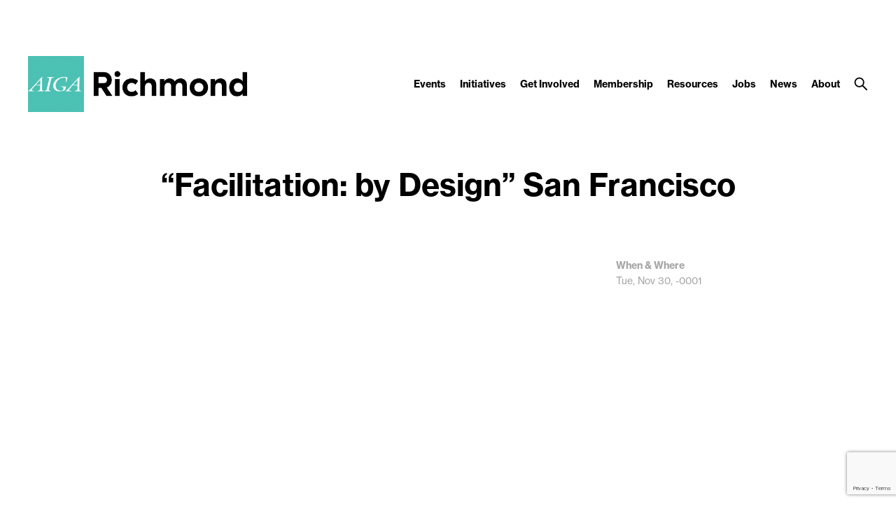

--- FILE ---
content_type: text/html; charset=utf-8
request_url: https://www.google.com/recaptcha/api2/anchor?ar=1&k=6LdBsuQqAAAAAF1R9CTttRWSzclOExEjCUtZzMB3&co=aHR0cHM6Ly9yaWNobW9uZC5haWdhLm9yZzo0NDM.&hl=en&v=PoyoqOPhxBO7pBk68S4YbpHZ&size=invisible&anchor-ms=20000&execute-ms=30000&cb=2f6unx2d0o63
body_size: 48599
content:
<!DOCTYPE HTML><html dir="ltr" lang="en"><head><meta http-equiv="Content-Type" content="text/html; charset=UTF-8">
<meta http-equiv="X-UA-Compatible" content="IE=edge">
<title>reCAPTCHA</title>
<style type="text/css">
/* cyrillic-ext */
@font-face {
  font-family: 'Roboto';
  font-style: normal;
  font-weight: 400;
  font-stretch: 100%;
  src: url(//fonts.gstatic.com/s/roboto/v48/KFO7CnqEu92Fr1ME7kSn66aGLdTylUAMa3GUBHMdazTgWw.woff2) format('woff2');
  unicode-range: U+0460-052F, U+1C80-1C8A, U+20B4, U+2DE0-2DFF, U+A640-A69F, U+FE2E-FE2F;
}
/* cyrillic */
@font-face {
  font-family: 'Roboto';
  font-style: normal;
  font-weight: 400;
  font-stretch: 100%;
  src: url(//fonts.gstatic.com/s/roboto/v48/KFO7CnqEu92Fr1ME7kSn66aGLdTylUAMa3iUBHMdazTgWw.woff2) format('woff2');
  unicode-range: U+0301, U+0400-045F, U+0490-0491, U+04B0-04B1, U+2116;
}
/* greek-ext */
@font-face {
  font-family: 'Roboto';
  font-style: normal;
  font-weight: 400;
  font-stretch: 100%;
  src: url(//fonts.gstatic.com/s/roboto/v48/KFO7CnqEu92Fr1ME7kSn66aGLdTylUAMa3CUBHMdazTgWw.woff2) format('woff2');
  unicode-range: U+1F00-1FFF;
}
/* greek */
@font-face {
  font-family: 'Roboto';
  font-style: normal;
  font-weight: 400;
  font-stretch: 100%;
  src: url(//fonts.gstatic.com/s/roboto/v48/KFO7CnqEu92Fr1ME7kSn66aGLdTylUAMa3-UBHMdazTgWw.woff2) format('woff2');
  unicode-range: U+0370-0377, U+037A-037F, U+0384-038A, U+038C, U+038E-03A1, U+03A3-03FF;
}
/* math */
@font-face {
  font-family: 'Roboto';
  font-style: normal;
  font-weight: 400;
  font-stretch: 100%;
  src: url(//fonts.gstatic.com/s/roboto/v48/KFO7CnqEu92Fr1ME7kSn66aGLdTylUAMawCUBHMdazTgWw.woff2) format('woff2');
  unicode-range: U+0302-0303, U+0305, U+0307-0308, U+0310, U+0312, U+0315, U+031A, U+0326-0327, U+032C, U+032F-0330, U+0332-0333, U+0338, U+033A, U+0346, U+034D, U+0391-03A1, U+03A3-03A9, U+03B1-03C9, U+03D1, U+03D5-03D6, U+03F0-03F1, U+03F4-03F5, U+2016-2017, U+2034-2038, U+203C, U+2040, U+2043, U+2047, U+2050, U+2057, U+205F, U+2070-2071, U+2074-208E, U+2090-209C, U+20D0-20DC, U+20E1, U+20E5-20EF, U+2100-2112, U+2114-2115, U+2117-2121, U+2123-214F, U+2190, U+2192, U+2194-21AE, U+21B0-21E5, U+21F1-21F2, U+21F4-2211, U+2213-2214, U+2216-22FF, U+2308-230B, U+2310, U+2319, U+231C-2321, U+2336-237A, U+237C, U+2395, U+239B-23B7, U+23D0, U+23DC-23E1, U+2474-2475, U+25AF, U+25B3, U+25B7, U+25BD, U+25C1, U+25CA, U+25CC, U+25FB, U+266D-266F, U+27C0-27FF, U+2900-2AFF, U+2B0E-2B11, U+2B30-2B4C, U+2BFE, U+3030, U+FF5B, U+FF5D, U+1D400-1D7FF, U+1EE00-1EEFF;
}
/* symbols */
@font-face {
  font-family: 'Roboto';
  font-style: normal;
  font-weight: 400;
  font-stretch: 100%;
  src: url(//fonts.gstatic.com/s/roboto/v48/KFO7CnqEu92Fr1ME7kSn66aGLdTylUAMaxKUBHMdazTgWw.woff2) format('woff2');
  unicode-range: U+0001-000C, U+000E-001F, U+007F-009F, U+20DD-20E0, U+20E2-20E4, U+2150-218F, U+2190, U+2192, U+2194-2199, U+21AF, U+21E6-21F0, U+21F3, U+2218-2219, U+2299, U+22C4-22C6, U+2300-243F, U+2440-244A, U+2460-24FF, U+25A0-27BF, U+2800-28FF, U+2921-2922, U+2981, U+29BF, U+29EB, U+2B00-2BFF, U+4DC0-4DFF, U+FFF9-FFFB, U+10140-1018E, U+10190-1019C, U+101A0, U+101D0-101FD, U+102E0-102FB, U+10E60-10E7E, U+1D2C0-1D2D3, U+1D2E0-1D37F, U+1F000-1F0FF, U+1F100-1F1AD, U+1F1E6-1F1FF, U+1F30D-1F30F, U+1F315, U+1F31C, U+1F31E, U+1F320-1F32C, U+1F336, U+1F378, U+1F37D, U+1F382, U+1F393-1F39F, U+1F3A7-1F3A8, U+1F3AC-1F3AF, U+1F3C2, U+1F3C4-1F3C6, U+1F3CA-1F3CE, U+1F3D4-1F3E0, U+1F3ED, U+1F3F1-1F3F3, U+1F3F5-1F3F7, U+1F408, U+1F415, U+1F41F, U+1F426, U+1F43F, U+1F441-1F442, U+1F444, U+1F446-1F449, U+1F44C-1F44E, U+1F453, U+1F46A, U+1F47D, U+1F4A3, U+1F4B0, U+1F4B3, U+1F4B9, U+1F4BB, U+1F4BF, U+1F4C8-1F4CB, U+1F4D6, U+1F4DA, U+1F4DF, U+1F4E3-1F4E6, U+1F4EA-1F4ED, U+1F4F7, U+1F4F9-1F4FB, U+1F4FD-1F4FE, U+1F503, U+1F507-1F50B, U+1F50D, U+1F512-1F513, U+1F53E-1F54A, U+1F54F-1F5FA, U+1F610, U+1F650-1F67F, U+1F687, U+1F68D, U+1F691, U+1F694, U+1F698, U+1F6AD, U+1F6B2, U+1F6B9-1F6BA, U+1F6BC, U+1F6C6-1F6CF, U+1F6D3-1F6D7, U+1F6E0-1F6EA, U+1F6F0-1F6F3, U+1F6F7-1F6FC, U+1F700-1F7FF, U+1F800-1F80B, U+1F810-1F847, U+1F850-1F859, U+1F860-1F887, U+1F890-1F8AD, U+1F8B0-1F8BB, U+1F8C0-1F8C1, U+1F900-1F90B, U+1F93B, U+1F946, U+1F984, U+1F996, U+1F9E9, U+1FA00-1FA6F, U+1FA70-1FA7C, U+1FA80-1FA89, U+1FA8F-1FAC6, U+1FACE-1FADC, U+1FADF-1FAE9, U+1FAF0-1FAF8, U+1FB00-1FBFF;
}
/* vietnamese */
@font-face {
  font-family: 'Roboto';
  font-style: normal;
  font-weight: 400;
  font-stretch: 100%;
  src: url(//fonts.gstatic.com/s/roboto/v48/KFO7CnqEu92Fr1ME7kSn66aGLdTylUAMa3OUBHMdazTgWw.woff2) format('woff2');
  unicode-range: U+0102-0103, U+0110-0111, U+0128-0129, U+0168-0169, U+01A0-01A1, U+01AF-01B0, U+0300-0301, U+0303-0304, U+0308-0309, U+0323, U+0329, U+1EA0-1EF9, U+20AB;
}
/* latin-ext */
@font-face {
  font-family: 'Roboto';
  font-style: normal;
  font-weight: 400;
  font-stretch: 100%;
  src: url(//fonts.gstatic.com/s/roboto/v48/KFO7CnqEu92Fr1ME7kSn66aGLdTylUAMa3KUBHMdazTgWw.woff2) format('woff2');
  unicode-range: U+0100-02BA, U+02BD-02C5, U+02C7-02CC, U+02CE-02D7, U+02DD-02FF, U+0304, U+0308, U+0329, U+1D00-1DBF, U+1E00-1E9F, U+1EF2-1EFF, U+2020, U+20A0-20AB, U+20AD-20C0, U+2113, U+2C60-2C7F, U+A720-A7FF;
}
/* latin */
@font-face {
  font-family: 'Roboto';
  font-style: normal;
  font-weight: 400;
  font-stretch: 100%;
  src: url(//fonts.gstatic.com/s/roboto/v48/KFO7CnqEu92Fr1ME7kSn66aGLdTylUAMa3yUBHMdazQ.woff2) format('woff2');
  unicode-range: U+0000-00FF, U+0131, U+0152-0153, U+02BB-02BC, U+02C6, U+02DA, U+02DC, U+0304, U+0308, U+0329, U+2000-206F, U+20AC, U+2122, U+2191, U+2193, U+2212, U+2215, U+FEFF, U+FFFD;
}
/* cyrillic-ext */
@font-face {
  font-family: 'Roboto';
  font-style: normal;
  font-weight: 500;
  font-stretch: 100%;
  src: url(//fonts.gstatic.com/s/roboto/v48/KFO7CnqEu92Fr1ME7kSn66aGLdTylUAMa3GUBHMdazTgWw.woff2) format('woff2');
  unicode-range: U+0460-052F, U+1C80-1C8A, U+20B4, U+2DE0-2DFF, U+A640-A69F, U+FE2E-FE2F;
}
/* cyrillic */
@font-face {
  font-family: 'Roboto';
  font-style: normal;
  font-weight: 500;
  font-stretch: 100%;
  src: url(//fonts.gstatic.com/s/roboto/v48/KFO7CnqEu92Fr1ME7kSn66aGLdTylUAMa3iUBHMdazTgWw.woff2) format('woff2');
  unicode-range: U+0301, U+0400-045F, U+0490-0491, U+04B0-04B1, U+2116;
}
/* greek-ext */
@font-face {
  font-family: 'Roboto';
  font-style: normal;
  font-weight: 500;
  font-stretch: 100%;
  src: url(//fonts.gstatic.com/s/roboto/v48/KFO7CnqEu92Fr1ME7kSn66aGLdTylUAMa3CUBHMdazTgWw.woff2) format('woff2');
  unicode-range: U+1F00-1FFF;
}
/* greek */
@font-face {
  font-family: 'Roboto';
  font-style: normal;
  font-weight: 500;
  font-stretch: 100%;
  src: url(//fonts.gstatic.com/s/roboto/v48/KFO7CnqEu92Fr1ME7kSn66aGLdTylUAMa3-UBHMdazTgWw.woff2) format('woff2');
  unicode-range: U+0370-0377, U+037A-037F, U+0384-038A, U+038C, U+038E-03A1, U+03A3-03FF;
}
/* math */
@font-face {
  font-family: 'Roboto';
  font-style: normal;
  font-weight: 500;
  font-stretch: 100%;
  src: url(//fonts.gstatic.com/s/roboto/v48/KFO7CnqEu92Fr1ME7kSn66aGLdTylUAMawCUBHMdazTgWw.woff2) format('woff2');
  unicode-range: U+0302-0303, U+0305, U+0307-0308, U+0310, U+0312, U+0315, U+031A, U+0326-0327, U+032C, U+032F-0330, U+0332-0333, U+0338, U+033A, U+0346, U+034D, U+0391-03A1, U+03A3-03A9, U+03B1-03C9, U+03D1, U+03D5-03D6, U+03F0-03F1, U+03F4-03F5, U+2016-2017, U+2034-2038, U+203C, U+2040, U+2043, U+2047, U+2050, U+2057, U+205F, U+2070-2071, U+2074-208E, U+2090-209C, U+20D0-20DC, U+20E1, U+20E5-20EF, U+2100-2112, U+2114-2115, U+2117-2121, U+2123-214F, U+2190, U+2192, U+2194-21AE, U+21B0-21E5, U+21F1-21F2, U+21F4-2211, U+2213-2214, U+2216-22FF, U+2308-230B, U+2310, U+2319, U+231C-2321, U+2336-237A, U+237C, U+2395, U+239B-23B7, U+23D0, U+23DC-23E1, U+2474-2475, U+25AF, U+25B3, U+25B7, U+25BD, U+25C1, U+25CA, U+25CC, U+25FB, U+266D-266F, U+27C0-27FF, U+2900-2AFF, U+2B0E-2B11, U+2B30-2B4C, U+2BFE, U+3030, U+FF5B, U+FF5D, U+1D400-1D7FF, U+1EE00-1EEFF;
}
/* symbols */
@font-face {
  font-family: 'Roboto';
  font-style: normal;
  font-weight: 500;
  font-stretch: 100%;
  src: url(//fonts.gstatic.com/s/roboto/v48/KFO7CnqEu92Fr1ME7kSn66aGLdTylUAMaxKUBHMdazTgWw.woff2) format('woff2');
  unicode-range: U+0001-000C, U+000E-001F, U+007F-009F, U+20DD-20E0, U+20E2-20E4, U+2150-218F, U+2190, U+2192, U+2194-2199, U+21AF, U+21E6-21F0, U+21F3, U+2218-2219, U+2299, U+22C4-22C6, U+2300-243F, U+2440-244A, U+2460-24FF, U+25A0-27BF, U+2800-28FF, U+2921-2922, U+2981, U+29BF, U+29EB, U+2B00-2BFF, U+4DC0-4DFF, U+FFF9-FFFB, U+10140-1018E, U+10190-1019C, U+101A0, U+101D0-101FD, U+102E0-102FB, U+10E60-10E7E, U+1D2C0-1D2D3, U+1D2E0-1D37F, U+1F000-1F0FF, U+1F100-1F1AD, U+1F1E6-1F1FF, U+1F30D-1F30F, U+1F315, U+1F31C, U+1F31E, U+1F320-1F32C, U+1F336, U+1F378, U+1F37D, U+1F382, U+1F393-1F39F, U+1F3A7-1F3A8, U+1F3AC-1F3AF, U+1F3C2, U+1F3C4-1F3C6, U+1F3CA-1F3CE, U+1F3D4-1F3E0, U+1F3ED, U+1F3F1-1F3F3, U+1F3F5-1F3F7, U+1F408, U+1F415, U+1F41F, U+1F426, U+1F43F, U+1F441-1F442, U+1F444, U+1F446-1F449, U+1F44C-1F44E, U+1F453, U+1F46A, U+1F47D, U+1F4A3, U+1F4B0, U+1F4B3, U+1F4B9, U+1F4BB, U+1F4BF, U+1F4C8-1F4CB, U+1F4D6, U+1F4DA, U+1F4DF, U+1F4E3-1F4E6, U+1F4EA-1F4ED, U+1F4F7, U+1F4F9-1F4FB, U+1F4FD-1F4FE, U+1F503, U+1F507-1F50B, U+1F50D, U+1F512-1F513, U+1F53E-1F54A, U+1F54F-1F5FA, U+1F610, U+1F650-1F67F, U+1F687, U+1F68D, U+1F691, U+1F694, U+1F698, U+1F6AD, U+1F6B2, U+1F6B9-1F6BA, U+1F6BC, U+1F6C6-1F6CF, U+1F6D3-1F6D7, U+1F6E0-1F6EA, U+1F6F0-1F6F3, U+1F6F7-1F6FC, U+1F700-1F7FF, U+1F800-1F80B, U+1F810-1F847, U+1F850-1F859, U+1F860-1F887, U+1F890-1F8AD, U+1F8B0-1F8BB, U+1F8C0-1F8C1, U+1F900-1F90B, U+1F93B, U+1F946, U+1F984, U+1F996, U+1F9E9, U+1FA00-1FA6F, U+1FA70-1FA7C, U+1FA80-1FA89, U+1FA8F-1FAC6, U+1FACE-1FADC, U+1FADF-1FAE9, U+1FAF0-1FAF8, U+1FB00-1FBFF;
}
/* vietnamese */
@font-face {
  font-family: 'Roboto';
  font-style: normal;
  font-weight: 500;
  font-stretch: 100%;
  src: url(//fonts.gstatic.com/s/roboto/v48/KFO7CnqEu92Fr1ME7kSn66aGLdTylUAMa3OUBHMdazTgWw.woff2) format('woff2');
  unicode-range: U+0102-0103, U+0110-0111, U+0128-0129, U+0168-0169, U+01A0-01A1, U+01AF-01B0, U+0300-0301, U+0303-0304, U+0308-0309, U+0323, U+0329, U+1EA0-1EF9, U+20AB;
}
/* latin-ext */
@font-face {
  font-family: 'Roboto';
  font-style: normal;
  font-weight: 500;
  font-stretch: 100%;
  src: url(//fonts.gstatic.com/s/roboto/v48/KFO7CnqEu92Fr1ME7kSn66aGLdTylUAMa3KUBHMdazTgWw.woff2) format('woff2');
  unicode-range: U+0100-02BA, U+02BD-02C5, U+02C7-02CC, U+02CE-02D7, U+02DD-02FF, U+0304, U+0308, U+0329, U+1D00-1DBF, U+1E00-1E9F, U+1EF2-1EFF, U+2020, U+20A0-20AB, U+20AD-20C0, U+2113, U+2C60-2C7F, U+A720-A7FF;
}
/* latin */
@font-face {
  font-family: 'Roboto';
  font-style: normal;
  font-weight: 500;
  font-stretch: 100%;
  src: url(//fonts.gstatic.com/s/roboto/v48/KFO7CnqEu92Fr1ME7kSn66aGLdTylUAMa3yUBHMdazQ.woff2) format('woff2');
  unicode-range: U+0000-00FF, U+0131, U+0152-0153, U+02BB-02BC, U+02C6, U+02DA, U+02DC, U+0304, U+0308, U+0329, U+2000-206F, U+20AC, U+2122, U+2191, U+2193, U+2212, U+2215, U+FEFF, U+FFFD;
}
/* cyrillic-ext */
@font-face {
  font-family: 'Roboto';
  font-style: normal;
  font-weight: 900;
  font-stretch: 100%;
  src: url(//fonts.gstatic.com/s/roboto/v48/KFO7CnqEu92Fr1ME7kSn66aGLdTylUAMa3GUBHMdazTgWw.woff2) format('woff2');
  unicode-range: U+0460-052F, U+1C80-1C8A, U+20B4, U+2DE0-2DFF, U+A640-A69F, U+FE2E-FE2F;
}
/* cyrillic */
@font-face {
  font-family: 'Roboto';
  font-style: normal;
  font-weight: 900;
  font-stretch: 100%;
  src: url(//fonts.gstatic.com/s/roboto/v48/KFO7CnqEu92Fr1ME7kSn66aGLdTylUAMa3iUBHMdazTgWw.woff2) format('woff2');
  unicode-range: U+0301, U+0400-045F, U+0490-0491, U+04B0-04B1, U+2116;
}
/* greek-ext */
@font-face {
  font-family: 'Roboto';
  font-style: normal;
  font-weight: 900;
  font-stretch: 100%;
  src: url(//fonts.gstatic.com/s/roboto/v48/KFO7CnqEu92Fr1ME7kSn66aGLdTylUAMa3CUBHMdazTgWw.woff2) format('woff2');
  unicode-range: U+1F00-1FFF;
}
/* greek */
@font-face {
  font-family: 'Roboto';
  font-style: normal;
  font-weight: 900;
  font-stretch: 100%;
  src: url(//fonts.gstatic.com/s/roboto/v48/KFO7CnqEu92Fr1ME7kSn66aGLdTylUAMa3-UBHMdazTgWw.woff2) format('woff2');
  unicode-range: U+0370-0377, U+037A-037F, U+0384-038A, U+038C, U+038E-03A1, U+03A3-03FF;
}
/* math */
@font-face {
  font-family: 'Roboto';
  font-style: normal;
  font-weight: 900;
  font-stretch: 100%;
  src: url(//fonts.gstatic.com/s/roboto/v48/KFO7CnqEu92Fr1ME7kSn66aGLdTylUAMawCUBHMdazTgWw.woff2) format('woff2');
  unicode-range: U+0302-0303, U+0305, U+0307-0308, U+0310, U+0312, U+0315, U+031A, U+0326-0327, U+032C, U+032F-0330, U+0332-0333, U+0338, U+033A, U+0346, U+034D, U+0391-03A1, U+03A3-03A9, U+03B1-03C9, U+03D1, U+03D5-03D6, U+03F0-03F1, U+03F4-03F5, U+2016-2017, U+2034-2038, U+203C, U+2040, U+2043, U+2047, U+2050, U+2057, U+205F, U+2070-2071, U+2074-208E, U+2090-209C, U+20D0-20DC, U+20E1, U+20E5-20EF, U+2100-2112, U+2114-2115, U+2117-2121, U+2123-214F, U+2190, U+2192, U+2194-21AE, U+21B0-21E5, U+21F1-21F2, U+21F4-2211, U+2213-2214, U+2216-22FF, U+2308-230B, U+2310, U+2319, U+231C-2321, U+2336-237A, U+237C, U+2395, U+239B-23B7, U+23D0, U+23DC-23E1, U+2474-2475, U+25AF, U+25B3, U+25B7, U+25BD, U+25C1, U+25CA, U+25CC, U+25FB, U+266D-266F, U+27C0-27FF, U+2900-2AFF, U+2B0E-2B11, U+2B30-2B4C, U+2BFE, U+3030, U+FF5B, U+FF5D, U+1D400-1D7FF, U+1EE00-1EEFF;
}
/* symbols */
@font-face {
  font-family: 'Roboto';
  font-style: normal;
  font-weight: 900;
  font-stretch: 100%;
  src: url(//fonts.gstatic.com/s/roboto/v48/KFO7CnqEu92Fr1ME7kSn66aGLdTylUAMaxKUBHMdazTgWw.woff2) format('woff2');
  unicode-range: U+0001-000C, U+000E-001F, U+007F-009F, U+20DD-20E0, U+20E2-20E4, U+2150-218F, U+2190, U+2192, U+2194-2199, U+21AF, U+21E6-21F0, U+21F3, U+2218-2219, U+2299, U+22C4-22C6, U+2300-243F, U+2440-244A, U+2460-24FF, U+25A0-27BF, U+2800-28FF, U+2921-2922, U+2981, U+29BF, U+29EB, U+2B00-2BFF, U+4DC0-4DFF, U+FFF9-FFFB, U+10140-1018E, U+10190-1019C, U+101A0, U+101D0-101FD, U+102E0-102FB, U+10E60-10E7E, U+1D2C0-1D2D3, U+1D2E0-1D37F, U+1F000-1F0FF, U+1F100-1F1AD, U+1F1E6-1F1FF, U+1F30D-1F30F, U+1F315, U+1F31C, U+1F31E, U+1F320-1F32C, U+1F336, U+1F378, U+1F37D, U+1F382, U+1F393-1F39F, U+1F3A7-1F3A8, U+1F3AC-1F3AF, U+1F3C2, U+1F3C4-1F3C6, U+1F3CA-1F3CE, U+1F3D4-1F3E0, U+1F3ED, U+1F3F1-1F3F3, U+1F3F5-1F3F7, U+1F408, U+1F415, U+1F41F, U+1F426, U+1F43F, U+1F441-1F442, U+1F444, U+1F446-1F449, U+1F44C-1F44E, U+1F453, U+1F46A, U+1F47D, U+1F4A3, U+1F4B0, U+1F4B3, U+1F4B9, U+1F4BB, U+1F4BF, U+1F4C8-1F4CB, U+1F4D6, U+1F4DA, U+1F4DF, U+1F4E3-1F4E6, U+1F4EA-1F4ED, U+1F4F7, U+1F4F9-1F4FB, U+1F4FD-1F4FE, U+1F503, U+1F507-1F50B, U+1F50D, U+1F512-1F513, U+1F53E-1F54A, U+1F54F-1F5FA, U+1F610, U+1F650-1F67F, U+1F687, U+1F68D, U+1F691, U+1F694, U+1F698, U+1F6AD, U+1F6B2, U+1F6B9-1F6BA, U+1F6BC, U+1F6C6-1F6CF, U+1F6D3-1F6D7, U+1F6E0-1F6EA, U+1F6F0-1F6F3, U+1F6F7-1F6FC, U+1F700-1F7FF, U+1F800-1F80B, U+1F810-1F847, U+1F850-1F859, U+1F860-1F887, U+1F890-1F8AD, U+1F8B0-1F8BB, U+1F8C0-1F8C1, U+1F900-1F90B, U+1F93B, U+1F946, U+1F984, U+1F996, U+1F9E9, U+1FA00-1FA6F, U+1FA70-1FA7C, U+1FA80-1FA89, U+1FA8F-1FAC6, U+1FACE-1FADC, U+1FADF-1FAE9, U+1FAF0-1FAF8, U+1FB00-1FBFF;
}
/* vietnamese */
@font-face {
  font-family: 'Roboto';
  font-style: normal;
  font-weight: 900;
  font-stretch: 100%;
  src: url(//fonts.gstatic.com/s/roboto/v48/KFO7CnqEu92Fr1ME7kSn66aGLdTylUAMa3OUBHMdazTgWw.woff2) format('woff2');
  unicode-range: U+0102-0103, U+0110-0111, U+0128-0129, U+0168-0169, U+01A0-01A1, U+01AF-01B0, U+0300-0301, U+0303-0304, U+0308-0309, U+0323, U+0329, U+1EA0-1EF9, U+20AB;
}
/* latin-ext */
@font-face {
  font-family: 'Roboto';
  font-style: normal;
  font-weight: 900;
  font-stretch: 100%;
  src: url(//fonts.gstatic.com/s/roboto/v48/KFO7CnqEu92Fr1ME7kSn66aGLdTylUAMa3KUBHMdazTgWw.woff2) format('woff2');
  unicode-range: U+0100-02BA, U+02BD-02C5, U+02C7-02CC, U+02CE-02D7, U+02DD-02FF, U+0304, U+0308, U+0329, U+1D00-1DBF, U+1E00-1E9F, U+1EF2-1EFF, U+2020, U+20A0-20AB, U+20AD-20C0, U+2113, U+2C60-2C7F, U+A720-A7FF;
}
/* latin */
@font-face {
  font-family: 'Roboto';
  font-style: normal;
  font-weight: 900;
  font-stretch: 100%;
  src: url(//fonts.gstatic.com/s/roboto/v48/KFO7CnqEu92Fr1ME7kSn66aGLdTylUAMa3yUBHMdazQ.woff2) format('woff2');
  unicode-range: U+0000-00FF, U+0131, U+0152-0153, U+02BB-02BC, U+02C6, U+02DA, U+02DC, U+0304, U+0308, U+0329, U+2000-206F, U+20AC, U+2122, U+2191, U+2193, U+2212, U+2215, U+FEFF, U+FFFD;
}

</style>
<link rel="stylesheet" type="text/css" href="https://www.gstatic.com/recaptcha/releases/PoyoqOPhxBO7pBk68S4YbpHZ/styles__ltr.css">
<script nonce="jQDn1vH-7XTg6t9x6w7y4Q" type="text/javascript">window['__recaptcha_api'] = 'https://www.google.com/recaptcha/api2/';</script>
<script type="text/javascript" src="https://www.gstatic.com/recaptcha/releases/PoyoqOPhxBO7pBk68S4YbpHZ/recaptcha__en.js" nonce="jQDn1vH-7XTg6t9x6w7y4Q">
      
    </script></head>
<body><div id="rc-anchor-alert" class="rc-anchor-alert"></div>
<input type="hidden" id="recaptcha-token" value="[base64]">
<script type="text/javascript" nonce="jQDn1vH-7XTg6t9x6w7y4Q">
      recaptcha.anchor.Main.init("[\x22ainput\x22,[\x22bgdata\x22,\x22\x22,\[base64]/[base64]/[base64]/[base64]/[base64]/[base64]/KGcoTywyNTMsTy5PKSxVRyhPLEMpKTpnKE8sMjUzLEMpLE8pKSxsKSksTykpfSxieT1mdW5jdGlvbihDLE8sdSxsKXtmb3IobD0odT1SKEMpLDApO08+MDtPLS0pbD1sPDw4fFooQyk7ZyhDLHUsbCl9LFVHPWZ1bmN0aW9uKEMsTyl7Qy5pLmxlbmd0aD4xMDQ/[base64]/[base64]/[base64]/[base64]/[base64]/[base64]/[base64]\\u003d\x22,\[base64]\\u003d\x22,\x22fMKoBsOnfEoKwpQOw4RMC1PCo2nCjV/[base64]/wrhcw4JBNAkuw6/DoMKUUjPDggIuwq/[base64]/[base64]/ChcK+wqXChMOxwptrWVMvIhQXbGcNa8OKwpHCiT/Dg0swwplfw5bDl8KPw74Gw7PCicKfaQARw6wRYcKxdDzDtsOfPMKraT9mw6jDlQDDocK+Q1kfAcOGwojDowUAwr7DusOhw41sw7bCpAhFF8KtRsOlJnLDhMKRW1RRwrAiYMO5PlXDpHVFwq0jwqQ/wrVGSibCoCjCg1fDgTrDlEjDn8OTAyt1aDUwwp/DrmgLw67CgMOXw5sDwp3DqsOrbloNw51uwqVfT8KPOnTCsmnDqsKxWXtSEWzDpsKncADCoGsTw7Adw7oVLR8vMG7CkMK5cHPCs8KlR8KOQcOlwqZgd8KeX1Qnw5HDoUDDgBwOw4c7VQh1w6VzwojDgmvDiT8CMFV7w7DDn8KTw6EBwokmP8Kdwoc/wpzCn8O4w6vDliXDnMOYw6bCq2YSOhzCicOCw7dlYsOrw6x8w4fCoSRjw7tNQ3BxKMOLwpF/wpDCt8Kjw5R+f8K1DcOLecKRLGxPw6szw5/CnMOjw4/CsU7CqGh4aFgMw5rCnRIXw79bNcK/wrB+QMOsKRdmTEAlaMKuwrrChBsLOMKZwqxtWsOePcKOwpDDk0cGw4/CvsKiwrdww50QS8OXwpzCoRrCncKZwqjDrsOOUsK8QDfDiTDCkCPDhcK0wp/Cs8Oxw4hIwrs+w5bCrRfCkcOYwpPCqG/DisKjI20Swrotw69Db8KbwoAMcsKww6LDoTvDkkHDph4Lw4tGwrTDpTjDu8KBQcOkw7bCsMKqwrdJDjrDpyZnwqtowrtPwoJFw4pIecKPGzHDqsO5w6/CicKOE0tIwr98aBZhw6HDvGPCrFMde8O/WnfDn3PDoMK6wrbCrw0lw7bCjcKxw7QCOMK3worDgRHDjwjDpUEiwoHDrUHDtl0vK8OEPsK7wqXDiyTDoDDCksKdwpkBwq55P8OVw581w54lQcK6woUjMcKmTEVVK8OON8OTYR5tw7A/woPCjsO/wpF0wrLCihvDjhhvbB7CkRLDtsKAw4dEwpnDnGXCoBg9wp3Ch8KSw6PCqzQ4wpLDiFPCv8KTG8Kgw5zDuMKYwqXCmxwlwrhxwqvChMOKBcKYwrLCpxQjCA9uU8K/wol6Tx8YwrBtOMK+w4fChsOZIRPDncOtUMK/ZsKZMhciw5bCtsKYTFvCs8OWFEzClMKXYMKXwrd+agLCgsKMwrDDv8O1dMKIw4k2w75iPCIwIn5gwrvCrsOeTwFIFcKvwo3CusOSw784wpzCuAFzJMKtw51mNizCssKow7DDgnXDpw/DiMKjw75NfSFqw5c2wrXDicKkw7lXwpbDkmQxw4/ChsOUFQNswr5ow6wLw4MmwrgPE8Ouw459QEQlB27Cn01eMXUlwrbCohBhBGbDrxPCtMO6IsK1RFrDnjl3DsOzw6jCt28Qw7vCtiDCvsO2cMKmMX8TQsKJwq1Lw7Mbb8OwRsOpPAvDssKZTWM6wp3CmVFBM8OHw6/CisOow5bDiMKIw7FWw4I8wr5TwqNIw6HCrFAqwogoAVnCucKDUcO2w4sYw47Drj4lw4tFw4vCr3/[base64]/[base64]/CqiHCnMOzwovDpMOTcF7DizfDisOeMBhNw5LCp25cwrMfecK4LcOmfRZnwqNifcKaP3kdwrEGwrrDg8KoRsK4fR7CnRXCmUvDpnTDssOkw5PDjcOjwpNzH8OWACkHZl8pBwfClR7CnC/[base64]/DpcKfw7rCuDDCm8OIw4Yvw7LDlMOgAVDDtS1pUcO/wpLDncKFwpQnw7ljS8Ozw6VfAcOYQ8OlwoLDgwwPwofDpcO9XsKDwolFB0QYwrZCw7LCocObw77CuArCnsKrdTzDqMOqwojDrmI0w5QCwo1VCcKew5Uvw6fCgyoaHCxRwqrCgWTCniJfwr4XwoPDqMKTJ8KOwoEuwqlEXcOsw75nwpgswp/DsA3CmsKsw7gEMy5kwplvWyTDkz/DlVVYCxhnw6dGJG5ZwpVnI8O6QMK8wqjDtW/[base64]/CmUs1HsKzacKBwrnCoMKAwrzCnknDhMKhwqFBRsK/wqt7wqXCmFnChynDq8K9MCTCnALCrsOdL2TDrsOTw6vChmlZBMKyWlLDu8KUe8KOY8KIwo5DwoRWwqnCucKHwqjCscKMwpoawpzCn8ONwpLDrjTDoWNpXyJMVGlew6BmesK4wqVKw7/DgksPDH7CtF4Rw70owpdpwrbDqjfCmFIhw4vCtGgswr/CgD3Dq2gcwox9w6Uew55JaGjCssKddMO/woPCpMOEwoRdwqxCbjAnUzcze1HCtQYzfsOKw77CpAwkAz3Dtyh/cMKqw6vDm8Kga8OPw7tRw7c4woDCuBx4w6kKJxBbYilKFMKBC8OOwrVvwqfDsMKCwoNRCMK4wo1ADMO4wqMlPjk7wrl7w5nCgcOKL8OOwpzDjMOVw4LDjMOBV09zFwrDixlDNcOOwqbCkGjDqyDDgUfCrsOXwoYCGQ/DmGnDjsK1bsOpw6cQw4xWwqTCv8OEwoQyXTXCl055cC0awqXDsMKRM8O/wofCgyBvwqspARfDvcO9eMOCG8KqQsKvw6LCgCt7w5LCusOwwp5nwonDo2XDlMKyKsOWw6V0wqrCv3vClWJ7GxbCuMKVw6sTSAXCqT/ClMK5UW/[base64]/w7jDk8OvOTfDsMOUw4rChlPClsKQwoMlasOJw6V4IAfDmsKUworDjQbClDfDscOTAGPCo8OvXWDDqcK2w4g7wqzCngBwwoXCmnTDlRrDn8O3w5zDh3Mjw7zDhcKRwqfDh1fCjcKow6PDhMOufMKNMyE+NsOhTGR1Plohw6pZw6DDsR/Cu1rDt8ONRVvDtDzCqMOoMMKZwqnCvsO0w48Mw4jDplDCijgxSTkmw77DlgbDu8OHw5nClMOTScKtw5s2JltKw58bQXZwEGVyRMOPZBXDv8KudhYFwo8Kw7DDncK4e8KHRxrCpzRrw60lIFLCm2M6dsO6w7TDhU/CrwRLHsOLL1Vxw5HCkHoawoYcdMKewp7CksOSOsOVw6jCmXLDmTNuw6NHwoHDkcOmwrNiPMObw73Dp8Kyw6cQCMKqeMO5BhvCkCHCssKaw5R4VMKQHcK1w7QPCcKLw4rChncuw6DDvg3Dqik8SQ17wowTT8Kcw6PDjn/CisO7wrbDn1UgOMO6HsK2CjTCpgnCogdpDB/[base64]/DkcO1PMKLPMK6MlTCn3XCj8KweVYlSRMpwpo9dQ5iw7bCmgXCoj/DkSrCgwtoDcOZHW09w6dMwojCp8KSwpTDmsO1awRKw7zDnCtLw50qeCMcdAjCn1rCvmPCssOIwo0bw4DCicO/w74dLi0CCcK7w7HDlnXDlXrCucKHMcKowrnDlmHDpMKnesKPw7g7QRcKdsKYw5t0NUnDksK8DMKfw5rDk2ExQALCpSM3wohXw7fDiybCvz9dwoXDlcK5w643wqDCsWQ3CcOvMWE0woF1McK+fj/CgsKvP1TCv0Ziwo5OfcKPHMOGw71eXcKGVAbDh2lxwrpNwpVYTwBuc8K3Y8K8wohTPsKmHsO8anF2wrXDiFjDqcKAwrN/D30dTj4Gw4bDusO4w4nCh8KxZXHDpE5udcKSwpUkVsO8w4LCmz0Fw7zCkcKsECdcwrNGXsO3NMKDwqlaKEfDk0tqUMOZMyDCrsKpN8KjQWrDnnXDlcK0dwsrw4FcwqzDlh/[base64]/[base64]/[base64]/CqQHDjwXDkWJTwofDqGLDmGRxwpQWw4LCrQ/[base64]/Dk8K+cB5+w4/DmCAqXAR2SMKaw49tbMOcwozChljDr0RwM8OgNhfDr8O7w4XCtcKCwp3DrRhqPx5xWA9dRcK+w64FH2bDgsKPK8K/TQLCgBHCuWXCqcO9w7PCpDDDrsKkwpHCrMOGOsOXPcOmGGfCsWwTR8K9wp/DlMKvw4LDo8Kjw4MuwpNtwobClsK0SsKXw4zClgrCn8KYJ2rDnsO7wp4aOA7Dv8O+LcO2CsKow73Cp8KBOhXComPCs8K/[base64]/CuA1gJMKAwq7CksOmw47CuMOTw6dhSjnCosOQwrTCnSx6Q8OZw7F5cMOgw4caCsKBw4/DgzNjw4QwwrvCliFMUMOJwrfDjcKiI8KOwq/DsMKPWMOPwr3CrwR4QGIiVTfCpMOxw4lmMcO7BCRUw67Cr1XDvQrDsUQHaMK8w4gdQsKpwqIyw7XDiMOgNn7DqcKPeX7CnU7CssOPL8Oiw67CllY5wo7CmsO/w73DhcKsw7vCplU/F8OYCVAxw5LDrMK+wqrDg8OZwp7DkMKnw4I3w6JsD8K3w7bCjA0Iflx/w4t6U8Khwp/CqsKnwqtrwpvCk8Orb8KKwqbClsODb1rDlcKIwoMew60tw4RwKmobwoNIYEIKfMOick3DknIZK0YFw67DrcOJXsOfesOzwrlaw6lnw6jCssK9wrLCtsKFFA/DtFLCqgBkQjjCksOPwo4/TBNUw67ChVsAwpDCjcKvcsOLwqIUwqtQwpFVw5F5wpPDgUPCoAzCkhrCuyDDqkspPsOGVMKGcEHDtXnDkAc6JsKVwrbDg8KZw78VccO9LsOnwoDCnMKaAHDDssOKwpo0wox/w4XCvsOBPFfCr8KAI8O2wp3CoMKPw7k5woI5WiDDuMKeJlDCpA3Dt20EbF1CZsOOw7bCiGNiHm7Di8KBJ8OvOMOJNjg7S0QoIw7ClUrDuMK1w4/DncKnwrVmwqfDnhrCul7Chh7CqsKRw5jCksOlwqQvwpQhBhZSb3ZWw5fDhl3Dl33ClgLCnMKhMmRMalZRwqkqwod3asKtw7Z/[base64]/DvMO5wqbDuQzCiEzDr8K5woXCpcKuQMOGwpbDmsOiYkrCpTnDjivDmMKrwqxAwp3Cjxsjw4tXwpVcDsKywq/[base64]/DsMOpwqJ0HsOwZSVkdh4nw73Dlk7CqsOYdsOSwpAhwoZ2w7pYdn/ClW9SI3B+fFTCgDPDncOpwqMCwrrCicKTWMKYw6d3w7LDjVfCkjDDgi8vSjREWMKjCUchwrLCjww1KsOgw6ghck7DsCJtw5hDwrc0AwPCtB0Bw53DlcK6wpN5DcKUw4oKbh/[base64]/CvzZYSMKSwoZaDsOCAHJvw7PDvwF1UsKUWcOcwpnDnsOIDsKAwp3DpEvDpsOkUW8MfkdmUmbDhBvCrcKmGMKUGMOZUWXCtUAldQYZHcOVwrAUw7LDukwhJVBfOcO2woxhHEhuTwhiw7dawqpzIj5/JMKzw6Nxwr4qBVFlC0teJArCu8OGMGQLwozCr8K3d8KLCVTDowDCrBQXaAzDusKnW8KzU8OAwo/DuGzDrzpXw7fDthPCv8KTwrAAWsKAw5NDwqYvw6PDl8Orw7PDvcKeOMO3AyYlG8KpDyUHecKVw5XDuBfCucO6wpHCkMOpCBvCqxQzA8O5GyDDhMO9FMO0G17CocOpX8OAGMK3wr/Cpic5w585wrXDiMO5wrRddx7DusOfw6I1GTx1w4JlP8OFEC/DkcOIYl1Jw4PCjU48PMOfdkfDu8OUw6/[base64]/w6cVwqU+worComjCtsOUw6nDsg5TwqjCjMOfGw3CrcORw6pmwrzChiVWw640wrcrwq0yw4nDjMOODcOwwpxqw4RfNcKZXMOrDTHDnUvDuMObWsKdWsOhwrxow7VjNcOkw6omwo0Pw6sYAsKCw5fCgcO/HXsTw6Idw73Dk8KDH8Odw4DDjsK9wrdHw7zDjMKkw4PCssOpOCdDwqM1w7UoPjx6w71cCMObEcOLwqRYw4phwp3CtcOTwqcuFsOJwp3CnsOLYl/DjcKOZgliw6ZfCEPCm8OeMcOfwp3DqsK/[base64]/CkmvDj8KlIMK1XGkHZsOQwpnCnRfDnsKcAcKxw7fCiVbCvH4aAMKUMWDCpcKmwqgQwozDnn7DqF50w6VybyTDkMKVLcO9w57DtxJVQiBZS8KjS8KNIgjClsO5NsKjw7FsYMKtwqtXYMKvwoAyWk/[base64]/fHHDvBbChsK6CkpKFz16GVPClMKpwrYLw6zDtcKdwq4mKB0NFFczRMO1F8Onw753b8KBw6wWwqlTw6XDrCzDgTnCgcKLfGU6w6fCryh6woPDvMKdw6FNw7ZbKMOzwrohWMOFw5JFw4/[base64]/CscKewp9tR8KULzxLwoAYdlg2w5A2wpbChsOHw4tDC8KwNMOzMsKeO2XCoGXDtz0Mw6bCt8OnYCYyel3DgzQQcULCtsKoS2rDlgnChWrCtFo1w5tGWG/Cm8O1acKnw5LCnMKHw7DCoWkZAcKGRA/Dr8Kcw5PCswrChgzCqsO6YsOhZcKgw6BXwoPDrgxGPk9iw6tHwo9tZEtSYHxDw6lJwrxKw77ChkAMWi3Cn8O2w7gMw449w4bDjcKDwqHDusOPUcOBWlpXw5tewqFjw44Iw4AlwprDnj/DoHPCvsO0w5FKKWRFwqHDssKefsO2ZHolwpc5Oj4XTcOZURYTWcOkBMOJw6bDrMKkQkrCsMKjcy1DWnlSwq/CiQbDi0bDjXI5LcKAUDDDl25ERcO3TcKXQsOaw6HDssOAJGopw4zCtsOmw69TUD1bfkXCqzg6w6bCqMKmAE/CplgcJz7Dgw/DmMKTDF9HM0bCi1hIw5lZwo3CnMKSw4rDsSXDr8OFF8O1w5LDiBEtwrLDtUfDiXgrD0TDvwwzwq8zNsOMw450w7xHwrAdw7o5w41JFMO/w6kUw5rDoSg8CC7CtMK9RMOeDcOOw5IFHcOWZgnCiwMzwp/CvB7Dn395wo4fw6QjAjQtBRzCny/Cn8OeQ8OzTQrCuMKTw6lJXDNOw4DCksK3dxrDujEnw7zDusKiwrXCqcOsdMKFfhh/AzsEwrcSwp9ww6xtwqPCh1nDkAfDlTNqw6HDrVMtw4Rwdmtew77CtjfDtsKePi9TPFHDiEDCrMKmEn7CncK7w7RFKAAvwpQcEcKCEsKwwoF4wrY3bMOIPsKYwptwwrPCpw3CqsKOwpRubMKBw6l2Tj/CoDZqOsO0cMO0EMOBU8KfQm3DswjDkVLCmG/DqW3Du8Kww7gQwo4JwpPDmsKfw53CkSx/w7QmKsKvwq7DrMKBwofCuRoVeMKga8Opw6osJlzDisOawoVMHsOJcMK0FnXDt8O4w585DhNAXT7DmzjDvsKhY0LDvX1xw4LCphPDvSjClMKQIk3DgmDCgcOIaw8Ywr8Jw7AcbMOTSgRSw63CkiTCh8OAawzCuw/[base64]/[base64]/wobCo8K+w53DjMO1B3PDhsO1BhIYw5ohwpVFw7nDkmTDqhHCl39nBMK+w6wMW8K1woQWU3DDpsOEEy5YIsOdwo3Cvg3CsgosCmhXw6/Ct8OPUcOhw4Jqw5ICwpYaw5lPcMKjwrPDrsO2KSfDicOhwpjCv8OlGXXCi8KhwoLCkk/DilbDg8O8SBo4ZcKcw4pDw4zDgV3DmsOiNMKsSDzDnUvDhMOsH8OJM0Ulw78ZNMOpwrwPFcOXLRABwofCvcOhwrphwqgaL0rDplQ+worDjcKAwojDmsOHwrQZMC3CqcKOCywSw4PDgsOJWgFJd8KbwpnCmB7CkMKYBTFbwpLCuMO5ZsOaQR/Dn8O4w5/DnMKXw5PDiVh+w5FYVjVDw6VGDxQ4DSfDqMOaJWLCjnDChEzCksOaBlXCucKZMTbDh2rCgH4GMcOMwrLDq1jDu1c3LkDDrELDjcKpwpUCLnEgbcOJb8Kpwo7CicOJJBTDpRrDhcOJJMOewo/Di8KCf2rDt1PDgg9QwrHCq8OvKsOVfTNWZ0vCl8KbEMOtBsKYFXfCh8KHCsK8bXXDlQ3Ds8O9NMKgwrVTwq/CkMOdw4zDijgUe1XDv2o9wonDq8O9Z8KbwrXCsDTCp8Kow6nDr8K7DxnClsOqChoYwogdFUzCosOJw6DDiMKPNkZmw6Ulw4/[base64]/CnwvDj8Klw4UWwp7DuHfCqsKyw5HCnnzDuMKUY8OWwpEoXn7CjcKPVXoKwox/w5PCrMKsw6XCv8OYLcKjwoN1PDjDmMOQcMK/b8OSWcOvw6XCuwXCiMK9w4fCmEpCEG8KwqwKbVTCh8KrUSpbNV0bw4h3w5jDjMOlPAjCgcKrDWrDu8OQw4rCpFrCpsKYUsKfVsKYwrBBwqwBwozDqCnCnkTCqMKUw5dnQ3JrMMOWwpvDoFfCjsKkHg7Col5vwqDCr8KbwpsfwrXCiMKXwqDDkk/Dp3Q0YXLCjh4rPsKpSMKNwrk+DsK+QMOFQGUPw7LDtcOmUTTCiMKOwpwAUW3Dk8K1w4Q9wql0MsOzJcKrFEjCq0llL8Krw6XDig5GXcK2OcOQw5NoW8OlwqBVHisgw6gAFkvDqsO/w7BiOCrDgHoTPzrCvW0eMsO5w5DCuRwCwpzDvcK5w5sPO8Kdw6HDrsOqGsOzw6DCgyTDqBMFUsKrwrI9w6RmNMOrwr8Lf8OFw7HDgypNNhPCty4ZYSpUw57DsSLCpsKJw4rCplFXIsOcey7CqgvDjEzCn1zDkAjDiMK/wqjDqA1iw5EOIcOFwr/Cs2/[base64]/[base64]/[base64]/DrzjDuxojXsOYwrXCrjjDsmUywqbDu8OPw5XCkMK4bHzCusKTwogMw7fCm8Ozw5TDnG/[base64]/dMKNw7zDtgxiwrR9ZD7CvU9IVnHCm8Oww5rCpsKHWRDCpFpcOBTCqmvDnMOCHnLCi3EXwojCr8Kfw6zDihfDuRQuw6jCjsOTw7A1w5nCqsK5fcOiLMKPw4fCncOlNigvImnCrcO1AcOFwqQMHcKuCgnDmsOHH8K/MxTCkwjCv8Odw7DCkEvCjMKzPMOFw7rCuyUECjHCvHcDwrnDicKtPMOqSsKRQMKQw6PDvnjCh8OtwojCscKuN1Rkw4/[base64]/w4V4w6LDuMKfKcKrwpwgw6ELF2kQw4x3P0vCrxfDoSPDhFzCsDvCmWRgw7TCqh3Dr8Oew7TCnhbCt8OeKBwuwrt5w6M1wrDDgsOefxdlw4AfwoNeTMKyWsOSXMOtfUNlSsKXNDXDksOkZMKqdhlmwp/Dn8Oow5rDvcKjQkEpw7ApHEfDhUXDscOtLcK6w7DDmDbDhsOkw6tnw50qwqJMwpkSw5PCigZXw5MXQRJRwrTDjMO5w5fClcKiwrbDncKhw4QBZDt/V8KDwqwPSFMpBRB2akTDvMKAw5YsIMKFwpwAbcOGBFHCnwDCqMKwwpHDnQMiw4TCvRR5O8KWw4/DqwUiBMKeTHLDusOPw6DDp8KhaMO6dcOdw4bCvzHDgh5PMBjDq8K4NMKOwrbCh0zDj8KKw7lGw7fChXXCo1TCmMOiXMODwo8UY8ORw4zDpsOVw4t3woTDjETCkCBFZDMpFVMRTcOncznCo3vDq8OSwoDDqsOyw7sBw4XCnChOwo5ywrjDvsKeSkQ5QsO+ccOWYcKOwo/[base64]/wqfCnMOcw6AuwpfCgnPCjm4dw4LDnFLCjyZpc2jCmGXClsONw5LDp2bCscOzw7fCvFPDsMOvdcOAw7/DiMO0aj0xwpXDnMOXUhvDmVcuwqrDigBewr4+IHbDrChJw7cKNhTDuxPCumbCrEJrO1EIEMOew51BG8KROATDnMOmwr3DgsO0RsOyR8KHwpTDgjjCncOvanZcw5DDsTrDvcKkMsOKXsOmw53DrsODO8Kvw6fCkcONZ8OTwqPCn8KDwpPCocObZy1Sw7bDtx/Cv8KYw6hBQ8KAw6Z6WsO6I8OzEDbCtMOGEsOcfcOzwpwyTMKUwpXDuUt5wqo7Jx0bBMOSfzfCnl0mXcOtdMO8w7TDjQTCg3jDhmYbwoHCq2YwwqHCiSF6MAbDu8Oew4QMw6ZDAhTCr0RGwpPCllgxBWPDl8OOw5nDmzJWVsKFw4AAwoHClcKBwq/DuMO5F8KTwpU6D8O1SsKNTsOGOnUswo/CvsKmKMKdehddLsKqGjfDksK/w5M7emPDokzCnRTDoMOvw4vDkSjCpmjCg8O+wr5nw5hfwqQzwpzCvcKtw63ClQxYw7x3YXfDm8KFwq90V1BZYWlJdGfDnMKoTjZaLxhWf8OlI8KLU8KIdB/[base64]/CgiTDrMOmwrA4PwTCqkXCicOpw48tMkcrwpJlHznClhnCusK+cSU0w5fDhTwpMkddRx8PVQHCth17w4Jsw5Zhf8OFw41qX8KYWsKrwrI4w4gPZ1Z/[base64]/fGQdwrpOaxByw7bCiFJOdMO4wpLCjHljSXfCiWBuw7fCiG95w57CuMO0XQ5GWQzDpmfCnUJTc2xrw6RdwrQcPMO9wpbCgcKNTnUQwqVXARzDiMOIw6xvwpthw5nCj3DClcKnQS/CpyFBcMOiYVzDlicGbMK4w75sKE9mXcKuw4FtIcKPEcOGQ0pUIXjCmcOXW8KbcmPCpcO2DxbCoF/CuyYJwrbCgnQCS8OBwqHDrGEdIiMpw5HDg8KrfAccMcOPHMKOw6PCplPDkMK1NsOjw6Vyw6XCjsKew43DkVrDt17DnsOlwp/CjRXDplTCisOwwp85w6d6wp5XWwsxwr3DnsKwwowZwrDDi8KEU8OTwpUIIsOhw7wtBUHDpmVWw4gdw7Maw7EiwpnCgsOUP3vCh0zDijTCrRfDq8KLwpbClcO4SMO0I8OZanIzw4Jww7bCpXnDtMOrIcOWw4BKw6fDqABlNwHDhhvCoyBKwozDijccL2/Du8KSfj1Mw6R5YsKBBlfDoDQwA8Kfw5F2w5DDhMK1LDvDicKtwphrD8KeSlDDtUFBwrB8wod6MW5bwq3DnsOwwo9jID47FizCpcK4b8KTe8Omw6RBZSFFwqZbw6vCjGc/w6nDocKSc8OJKcKuGsKFBnDDgm5ycVnDjsKNwq1IMsOvw7DDqMKVc0nCkHvDksKfB8O4wpYmwp/Cr8ObwqnDtcK5QMOyw6XCl24fb8OxwoDCpMOYNHPDjUc4FcOpJm5iw6/DjcOURm3DpG8US8OUw75WXHNFQirDq8Ogw7FrSMONFV3Cgn3Do8K9w61TwrwfwprDpVzDim8xwrXClsKpwqBxNcKPU8K0JijCrcOEH1QSwppsCXwGYUHCrcK6wq0mSlNsH8Kyw7bCs13DjcKlw7x0w45gwoDDksKIUQNpBMOdABzDvSrCg8KOwrVrDmfDr8K/FmXDt8Kcw7pLwrZDw5pxLEvDnMO1bsKNBMK0UnB5wpDCswthIEjCl3gwdcKoIywpwofDs8KCN1HDocKmZcKtw6fCvsOpN8OdwpUtwq7DusK9McOVw4vCk8KTW8KJIUPDjhLCmQgeVsK9w6PDhsOpw65ew6wmBMK6w61KPR/[base64]/[base64]/[base64]/HFjDucKDw7LDiXlnfTZuw40ZL8OPQsKeUULCoMORw5fCi8OkIMOdc0Z9JhR2wovCpAsmw63Dmw/CtHM/wovCkcOrw6/CiSzDj8KBWVRTS8K6wrjCmF9IwoTDm8OUwpHDgcKDLivCqkheJQNocxbDpl7ChmnCkHYXwrQdw4zCucOnAmUlw4/DmcO3w5k9U3nDn8K+TMOCRsOoOcKfwrR5Lm0ow55sw4/DikLDsMKhXcKJw6vDsMK3wozCjkp2N11Lw6MFAcKtw5pyFQnDnUbCqcOjw4DCosKbwobCt8OkalHDh8Ohw6DDlkHDosOyXWvDoMOVw7TDtQ/CnQgHw4oVw67DnsKVc3pkcyTCqsOAwqvDhcK1UsOldcOUK8KzJMOfL8OcWyzDqQNwE8KAwqrDu8Kywo7CtWMZM8K9wrzDu8OiXxUOw5LDgMKzFEbCpFApXi7CjAIDd8OiV2rDrQAKcHPDh8K1Aj3CqGk4wp1MKsOBU8Kfw7PDv8O2wqVpw6LDiCXCkcKew4jDqicUwq/CpcKow41Gwrg/P8KKw6hbAMObFUwbwo/Cv8K5wp1UwoJFwpvDjcKmQcK9ScOuRcKPKMKlw7UKcCbDjWTDjcOIwpwhLMK5Z8KceDfDu8Olw40qw53CtUfCoEPCsMKFwo92w6AQYcKVwprDlcKEX8KmdsOUw7LDknEiw7NKVAd8wrQzwps3wrUrazMdwq3DgTA5UMKxwqofw4/DkAPCujJocnPDmHbCucOUwqQswrrCnw7Dt8OMwqTCgcOKfydYwrXCtsO+VcOMw4DDlwjCnmDCtMKJw7HDusKNHlzDglnDn03DtMKqM8O1XH4bcwQUw5TCqFYdwr3DusOwXMKyw53DqmQ/w75tYMOkwrEQBxp2LRTCq1LCkUtBeMODw5EnVMO8wp5zQzbDjzAAwpXDucOVe8KtT8OKGMOHwobCr8Kbw4l2wpB2ecO5WlzDpXY3w43DiR3CsT4Yw7NaLMOZwrE/[base64]/DsmLCtUfCuTbDmV5zwrJEwqnCpsO9w6sKw7YmI8OoByl6w4fCrsOswrvDmE1Kw40Hw4zDtcOWw4dCQWPCnsKrVcO2w7sqw4jCscKHG8OsFFdpwr4xDFlgw5/Du0TDqkXCtcK9w7A7GXnDt8KkFMOmwr5VAEHDo8KsEsKQw5/DuMOXWsKAPh8CScOaBhkgwpLCmcK0PcOqw6oeAcKoP14nDnBOwqdmTcKlw6PDlEbCvzrCongZwqXCt8OHw7LCuMOoaMOYQxkEwpYiw4ExccKIw5lLIi92w5lHYHczMcOTw4/Cn8OgasOMwqnDnxHCmjrCjyDChBkWUMOAw70mwoJVw5QjwrV4wovClgzDr2RQEw1VTBzDlsOvW8OWaHPDvcKtwrJCDx0TJMOWwrk+AVcfwrweO8KGwqQJO1DCmm3CoMOCw4JEV8OYAsOLwq/Dt8Kaw7wSSsKyc8OcPMK9wqIDdMOsNz8mPsKSOj/DmcOGw4xOTMK/ECTDu8Khwq7Dr8KrwplbYUJWDgoZwq3CllEbw5QmSn/DhCXDpMKXHMOQw5rDkSpzfgPCpl7Di0/[base64]/CjGEyW8Ojw7jCkMKYdyxJwrg6wrtTw4pVWhYuwog1woPCvgHCncKfG1onGcOPNCEbw5AgeSIQBSADSVQcRMO9TcKVbMOuWVrCsBLCvihNw7ExCTgIwp/Cr8OWw6LDkMK1SUvDtABiwpR4w4xsDcKFVm/[base64]/[base64]/CvV4wLsK3w57CpcO2wq0LcsKvYcKsw44gw5zChDhdNMOgd8KnagA0wr/Di1VQw48XV8KEesOSJFTDuGItFsOAwpXDqWnClsOPH8KJQmEzXiEWw6MGGgjDlTg9w77Dpz/Cv1cJSDXDkh/CmcO3wpkJwobDmsKWOMKVYH1KAsO1woQNaHfDu8KRZMKVwovCpFJSF8Oiwq86ScKPwqZFTnAuwq5Xw7HCs21BWsKxwqLCrsO7M8KNwqthwoBywoVVw5ZHAzkgwpjCrMOTdSfCgDYGSsORRMOpLMKEwqsLFDDDqMOnw6DCrsKFw4jCuj7CshvDoSPDp23CvDLCgcOVw4/DjXTCmW1PTMKOwo7CnTfCqwPDlVYiw6I7wrjDqMOQw63DrSIye8OHw5zDvcO+QMO7wofDhMKKw6nClQhIw4BtwoRLw70NwqnCg2gwwox1C1XDhcOFE2zDsUXDp8OTD8ONw5IAw60YIsOiwp7Dm8OJKkfChTtwNCbDlxZwwpUQw6LCgUkPG3TCqGYiOMKIEHl/w5kMI2t6w6LDisK0IBZ5wp1awpREw5UoPsK2cMOZw4LChMKIwrrCtcOkw45JwoTDviZPwqLCryzCt8KUBjjCinHCrsOmLMOpejQYw5BUw4VRJzHCnipjw4I8w6pwK1gJdcK/AMOET8OZM8OFw6xNw7TCt8OkEV7CnC0GwqYUCMOlw6DDsUQhe0zDoAXDpHJpw7jCqUcwY8O1FiTCpjDDu2cJfQ/CvsKVw6lZcMKFKMKEwo5lwp04wpIyKmB+w6HDrsKlwrbDkUZdwp/Du2EiMFlaC8OUwpfChkvCsxMcwpzDqT0vYUMoIcOHEjXCoMKywpzDu8KjTFzDshBAEsKLwq8/RCTDrsKCw51cPkptP8OXw6PCgyDDp8Kpw6Q5QQHDhU94w5ILw6d+PsK0Mg3DkgHDhsOJwqVkw6IMNE/[base64]/[base64]/DqjEUHMKzF8OZfjzDn8KDL1wCw7LChjDCiWEHwqrDucKew6obwqnCusOaNsKMJsK+FcOZwqEJMSDCq18WfkTCkMOncRM2LsKTwok/w5AhC8Oaw7ZMw79wwrpDV8OeHsK/w5tJWCZGw75ewoPCu8OfW8OmTT/DpMOEwp1Tw5jDjsKNf8O7w5bDucOAw4Ujw6zChcOABW3DiGEvw6nDo8Kbf2BNVsOHC2HDmsKswoNAw5LDvMOdwrwWwpvCvl9jw6s/wro0w6gMbD/Din7DrkfDl2HDhsKIN0TCmFYSe8KAQWDChsOww4xKJ0BkIipdbMKQwqHCrcOXGE3Dg2I5BXUWXn3CqC1PVAU/[base64]/CpC5TwqHCujTDlG5xAHLDtsK7EsONWizCvFFbNsKXwrN9IiHCkS5bw5huw53CnsO7wrklXybCsR7CrTglw6zDoBZ7wpLDq183wo/CvmFJwpnCgmEnwpUNw5UmwrQNw59Zw5o9F8KWwpnDjW/Ch8OXE8KLbcKYwo3ClTVnCgp2XMOAw4LCiMOWX8K7w71aw4YsIAxYwqHCml8dw6LCqgZfw5fCt2p9w6QZw5XDoBolwq4nw6TDp8KPaH7DuAlTQcOXYMKKwo/[base64]/DmB9Cw7BhS8OOKylaw7EoNk5SwrrCvj7Dm8Oiw6QODcOIA8OAT8KGw6Y4A8Kbw7HDq8KiScKLw7HCksOTHVHDqsKqw5MTPlrChRzDpD0DPcK4fnQ8wp/CmjLCjcKtL2zDkFBpw7cTwq3CnsKow4LCtsKbSnnCn3XCjsKmw4/CscONTcOMw6AmwovCo8KqJkkpbwAWWcKJwpDDmk7DqnnDsj0iwrp/worDjMOBVsKMClbCr3cJScOPwrLCh3otbFMrwonCvTp5w5p2bmLDugXDmX8fK8KPw4zDgcK8wr40A0HDj8OOwpjDjsOMDMORNcOYccKmw5bClFrDuTHDlsOVDsKMECPCqCVKFsOPwq8bBcKjwo4+B8Osw69qwpsKCsK0wobCosKFdSNww6PDtsK/XCzDiQfDu8OrUAbCmW9qBit1wqPCoAfDvAPDuSlRZFHDvhDCiXJEQjZywrfDj8O0Sh3Dn3pMSzBsecK/[base64]/W1LCicOlNhTDrMKVfcKWA186eGVYwpQcZHlWbsK/fMK9w5LCtsKWw6AnZMK5aMOnMhJUNMKMw6zDq3nDjVzCllXDtnJINsKVYMKUw7Byw4l2wr9hYxTCkcKjKizDi8KhKcKCw7lgwr9DIsKOw57Cg8Ohwo3DlgfDrsKEw4/Cs8KQX2LCkFgpa8OrwrnDscK3wpJfBwgzLRbDqix8woDDkB85wo3DqcOkwqPCvsKdwo7DukjDrMOgw4/DpWjCrkHCjsKQBjVXwqBTcmvCu8Omw4/CsVrDjAHDu8OkDiNCwrhKw4MyRXw0cWwBKTRBM8KDMsORLcO8wqfCly7Cp8OWw5NCRhlsYXPDk28uw43CvMOww5zClkx9wobDmClkwo7CpCVzw5UQQcKowowuG8Kaw7tpQQkxw6fComwwLWc3OMK/w5RGCiQ0O8K3Yx3DscKMWmzCg8KEEsOBCULDq8Ktw6RePcK1w7JkwqrDpnVrw4LCgXnDhGvCnMKCw4TCmis7E8Ocw4cbKQXCosKYMkc1w6UBA8OPbzw8asO4w5JnUMK5wp/DoV/Ct8K4woEqw6ElMMOQw5YHU3M9Aj5fw45jTAfDlE48w5jDo8OUb2wyX8OqLMKILyVUwofCtlRCahk1HsKOwqzDoSEzwqZbw6Y4A3TDgwvCg8K3I8KIwqLDscOhw4XDs8KUPj/CnsKXQWnCm8OrwpoYwqnDocK8woNOX8Otwodtw60qwobDoWAnw6JKX8OvwpwuAMOswqPCnMO6w7Bqwr/[base64]/w71uEcOjwprCgsOHwr7CmcKJL3Aowq3DocKUSWfCkcOqw5M0wr3DvcKSwpQVUknDqcOSNUvCl8OTwoNye0tawrlAY8KkwprCnMKPXEYVw4kUcMKmw6V4GCZEw6B8aUrDjsKGZA7DkFsrdsOewr/CpsOlw6PDg8O4w6Ysw67Dj8K3wrdPw5/[base64]/CgG/CqcK+Cl3DpMOtK2hgYFUhBMKMwp/DhVjCvsOOw7nDpGXCg8OCRDHCnSwSwqQlw5pxwoLCjMKwwqkLPsKPeUrClBfCpEvCvUXDmwYzw57Dl8KNZhoRw68kfcOywoAPXMO3Rztid8OzacOxWsO1woLCrEnCrVoSDcOyMQbCn8KowqDDjVM5wroyGMOUF8Ohw5nCnC4pw5LCv2sDw5XDssKPwpPDo8O/[base64]/CgMK3wrE9EWA2wqfDtWIbVMOpSsOYwrrDojXCucKkBMOOwp3ChlRhWBTDhFjDnMK9w6pHw73DlMK3wqfDkyDDsMK6w7bCj0onwrnCsiXDjcKpM1MxLxfCjMOaUnfCrcKUw6ILwpTCo0QtwolBw6zCmVLCpcO4w57DscO4PMOjWMKwEMOFJ8Kjw6lvFsO/w47Dk091ccOHbMKbYsO1asOFXDbDucKdw6QnAwPCi3zCiMOXw7fCjmQow7hSw5rDnTLChSVTw77DqcONw4fCmn4lw5dFLsOnFMOdwoJzasK+ChQpw7HCiSzDlMKkwrlnD8KiGX4iwqUowrtROADDuSE8wo4+w4Znw73Cp2/ChFBDw7HDqD89FWjDlV12wobCvhnDjDzDqMKEVkg8wpfCiAzDqUzDucKUwqnDlsK6w5ltwoVHNjzDsFNGw7nCrMOzUMKkwrTCg8K7w6UmOcOqJsO1wqZew40GRTksHx/DmMOGworDpgPDlz3DlHPDkXc5f14HbwbCs8K4Y3smw7DCqMK5wrt7LsOmwqxXFRvCmkFow7nCtsOUw6LDjEQAbzPCi3RTwpsmGcO7wr/CtAXDkcO6w68owqY8w59rwpYuwqjDvsKtw7vCsMKfHcO/w5oSwpTDpwEoScOROMOew6LDjsKrwqjDtsKrXMK3w6zCjxdKw7lDwrBMdDPCq17CnjlfZT8iw4hfNMOXOMKEw49kNMOfGcOPbBc7w4zCr8KVw6HDv0zDuAjDuX5Fw45XwptIwqbChCRnwobCqRs0C8Kxw6NswrPCicKBw4Y+wq4eP8KwcG3Dn2J5L8KHChM/woDDscOlXsKPN3ANwqpASMK8OcOFw7lRw6PCtMOyDzECw4diwrvCozjCmcO9VMORGyPDjcOowoVPw4Ylw6HDkG/Dn210wpw3BDrDtxs3AsOawpbDmkkTw5nCisOGTGAmw7TCv8Ocw5nDocOIcAVUw4EVw4LDtjcFYkjDvzPCl8KXworCsisIK8OHCsKRwoDDiX7DqVfCu8KyfWYBwqw/DW3ClcKSTcOjw7zCsG7CvMKCwrE5GgE5w5nCn8Oyw6olw4vDszjDpG3Dkx4sw6zCt8Odw7PDjsKPwrPCoTIGwrICQMK9d2HDuwPCuVEvw5h3IHtHV8KqwptQWl0BQXzCsiHCn8KifcKyKH/CsBQww4lOwrXDjRJFw5A9Oh/DgcOHw7BFw6fCn8K5UwE5w5XDtMObw4MDGMOwwqoGwoDDtcOTwrYGw7dUw4PCtMOKcxvCkzPCucO4UlhQwoN6cmvDrcKUMsKpw5Zjw6RDw6TDisKww7JKw63Ci8Opw6/[base64]/DvgYOwpHCryogQMO+BXEWJcK/wqzClcOZw6zDkRhsRsKFCMKQH8OXw51rCcKnBMO9wo7CjlnCpcOwwrtbwoXChQwCCUzCicOSw5t9GGd/woB/w7N7FsKWw4HCujoRw7IAAQ3DqcKmwqxOw4bDhcOHfcKmYwZ3MilQWMOTwo3Cp8KqXhJMw5wfwpTDhMO/[base64]/DusOYwp1+IMKrFUnDlMOxw6HDssKjw4VfT8OZfcOQw6PCoiEzDsKCw5PCqcKmw509w5HChn41I8KRU09SMMOlw6dMOcK/ZcKLIUHCu3dpMsK2THbDicO0FQnCtMKRw6rDv8KJFMOawq3DhkXCh8KJw57DoznCiG7DgcOGGsK3w4k9Rzduwow1L0RHw6fCh8KVwofDo8Kewr/CmcKMwr5QZ8Oxw5bCiMO9w5MeQzDDk1U3DAMkw6Urw5xpwqPCr0jDgmQbGy/[base64]/DjRDCnn9vwonCscOW\x22],null,[\x22conf\x22,null,\x226LdBsuQqAAAAAF1R9CTttRWSzclOExEjCUtZzMB3\x22,0,null,null,null,1,[21,125,63,73,95,87,41,43,42,83,102,105,109,121],[1017145,739],0,null,null,null,null,0,null,0,null,700,1,null,0,\[base64]/76lBhnEnQkZnOKMAhnM8xEZ\x22,0,0,null,null,1,null,0,0,null,null,null,0],\x22https://richmond.aiga.org:443\x22,null,[3,1,1],null,null,null,1,3600,[\x22https://www.google.com/intl/en/policies/privacy/\x22,\x22https://www.google.com/intl/en/policies/terms/\x22],\x22Hwlk3W22EwUHeT8G6aWWqUFmwbWp1OWdsUPXof5F3bI\\u003d\x22,1,0,null,1,1769240362702,0,0,[159,143],null,[82,229,228,206],\x22RC-cgLpdRel7y0sEw\x22,null,null,null,null,null,\x220dAFcWeA7gt3WHA3cdmv3YUPyilExgtNKIDhLR_ZyZjlURIGEA8JKOczzMQO9M8bRxtzb5Ji3uXjGZ2hGNnzxOVzJFINW1X8erWg\x22,1769323162781]");
    </script></body></html>

--- FILE ---
content_type: text/css
request_url: https://richmond.aiga.org/wp-content/themes/ikit_three_custom/.style_editor/css/stylesheets/sass.css?ver=6.9
body_size: 10036
content:
/* Colors */
/* Font color */
.font-color-0 {
  color: transparent; }

.font-color-1, .no-results, .comments .comments-disclaimer,
.comments .nocomments, .comments a:hover, html body .layout .comments #disqus_thread,
html body .layout .comments #disqus_thread iframe, .sso-lock-label, .box-input, .related-items .event-item-title, .related-items .event-item-time,
.related-items .event-item-date, .related-items .news-item-title, .related-items .news-item-author,
.related-items .news-item-date, .related-items .news-item-external-source, .toc-link:hover, .toc-link.active, .widgettitle, .page-header-4-title-container, .page-header-5-title-container, .footer .footer-header, .footer-credit, .footer-credit a:hover, .footer-contact-info,
.footer-copyright,
.footer-mailing-list-help, .footer-copyright a:hover, .footer-social-links li,
.footer-social-links a, .header-layout .header-layout-right a, .header-layout .header-menu-item-link:hover,
.header-layout .header-menu-item-children-item-link:hover, .header-layout .header-menu-item-children-item, .header-layout .header-search-button:hover, .layout .gform_wrapper .gsection, .layout .gform_wrapper .gfield_html, .layout .gform_wrapper .gfield_checkbox label,
.layout .gform_wrapper .gfield_radio label, body .layout .layout-content .gform_wrapper .gform_body .top_label .ginput_complex label, .gform_wrapper .top_label .gfield_label, .gform_wrapper .top_label textarea, .layout .gform_wrapper .gfield_required, body .layout .layout-content .gform_wrapper .gform_body .top_label .ginput_container input[type=text],
body .layout .layout-content .gform_wrapper .gform_body .top_label .ginput_container input[type=email],
body .layout .layout-content .gform_wrapper .gform_body .top_label .ginput_container input[type=tel], .page-header-3-title a,
.page-header-3-title, .page-layout-4-body-paragraph-text, .page-layout-4-body-paragraph-text a:hover, .page-layout-5-body-title, .ikit-widget-page .page-content, .ikit-widget-page .page-content a:hover, .ikit-widget-quote .quote-item-text, .ikit-widget-quote .quote-item-attribution a,
.ikit-widget-quote .quote-item-attribution, .ikit-widget-promo .promo-item.promo-item-style-1 .promo-item-link:hover, .widget_text .widget-content, .ikit-widget-eyeondesign .eyeondesign-item-title, .ikit-widget-new-members .link-block:hover .member-item-name,
.ikit-widget-new-members .link-block:hover .member-item-type,
.ikit-widget-new-members .link-block:hover .member-item-date, .ikit-widget-facebook .facebook-item-message,
.ikit-widget-facebook .facebook-item-name, .ikit-widget-facebook .facebook-item-message a:hover, .ikit-widget-events .event-item-title, .ikit-widget-events .event-item-time,
.ikit-widget-events .event-item-date, .ikit-widget-events-internal .event-item-title, .ikit-widget-events-internal .event-item-description, .ikit-widget-events-internal .event-item-time,
.ikit-widget-events-internal .event-item-date, .ikit-widget-news .news-item-title, .ikit-widget-news .news-item-author,
.ikit-widget-news .news-item-date, .ikit-widget-news .news-item-external-source, .ikit-widget-twitter .twitter-item, .ikit-widget-twitter .twitter-item-text a:hover, .ikit-widget-i-am-aiga .member-item-name, .ikit-widget-featured-portfolio .portfolio-item-author, .ikit-widget-featured-job .job-item-title, .ikit-widget-featured-job .job-item-company, .ikit-widget-mailing-list .mailing-list-description, .ikit-widget-featured-video, .ikit-three-widget-latest-events-news-billboard .items .item-title, .ikit-three-widget-latest-events-news-billboard .items .item-description, .ikit-three-widget-featured-events-news-billboard .items .item-title, .ikit-three-widget-featured-events-news-billboard .items .item-attributes, .ikit-three-widget-featured-events-news-billboard .items .item-description {
  color: black; }

.font-color-2, .sso-lock-light .sso-lock-label, .layout .social-share-container .atcb-item a, .header-layout .header-search-bar input, .header-layout .header-search-button-close, .header-layout-container-collapsed .header-layout .header-menu-item-link.active, .header-layout-container-collapsed .header-layout .header-menu-item-link,
.header-layout-container-collapsed .header-layout .header-menu-item-children-item-link, .header-layout-container-collapsed .header-layout .header-menu-item-children-item,
.header-layout-container-collapsed .header-layout .header-layout-right a, .header-layout-container-collapsed .header-layout .header-search-button, .header .header-compact-search input, .header-compact-menu a, .header-compact-menu-item-children-item-link, .header-compact-menu-item:hover .header-compact-menu-item-link-expand-title,
.header-compact-menu-item:hover .header-compact-menu-item-link,
.header-compact-menu-item-children-item-link:hover, .header-compact-menu-item[data-expanded="true"] .header-compact-menu-item-link-expand-title, .ikit-widget-promo .promo-item-text, .ikit-widget-promo .promo-item-link, .ikit-widget-new-members .member-item-name, .ikit-widget-new-members .member-item-type,
.ikit-widget-new-members .member-item-date {
  color: white; }

.font-color-3, pre, .wp-caption, .editor-shortcode-image-caption, .editor-shortcode-service-video-caption, .editor-shortcode-image-gallery-slideshow-caption, .related-items .event-item-description, .related-items .event-item-external-source,
.related-items .event-item-internal-source, .related-items .news-item-description, .toc-link, .page-header-3-title a:hover, .page-layout-4-attribute-header, .page-layout-4-attribute-text, .ikit-widget-events .event-item-description, .ikit-widget-events .event-item-external-source,
.ikit-widget-events .event-item-internal-source, .ikit-widget-events-internal .event-item-external-source,
.ikit-widget-events-internal .event-item-internal-source, .ikit-widget-news .news-item-description, .ikit-widget-twitter .twitter-item-timestamp, .ikit-widget-featured-portfolio .portfolio-item-project, .ikit-three-widget-latest-events-news-billboard .items .item-attributes {
  color: #a5a5a5; }

.font-color-4 {
  color: #f0f0f0; }

.font-color-5, .editor-shortcode-pull-quote, .comments a, .box-button:hover, .gform_wrapper .gform_footer input[type=submit].button:hover, .box-input:hover, .layout .link-block:hover div,
.layout .link-block:hover span, .related-items .event-item-location, .widgettitle .cat-plugin-click-redirect-loaded:hover, .footer-credit a, .footer-contact-info a,
.footer-copyright a, .footer-social-links a:hover, .layout .gform_wrapper .validation_message,
.layout .gform_wrapper .validation_error,
.layout .gform_wrapper .top_label .gfield_error,
.layout .gform_wrapper .top_label .gfield_error .gfield_label, .page-layout-4-body-paragraph-text a, .ikit-widget-page .page-content a, .ikit-widget-quote .quote-item-attribution a:hover, .ikit-widget-promo .promo-item-link:hover, .ikit-widget-facebook .facebook-item-message a, .ikit-widget-events .event-item-location, .ikit-widget-events-internal .event-item-location, .ikit-widget-twitter .twitter-item-text a, .ikit-three-widget-latest-events-news-billboard .items .link-block:hover .item-title,
.ikit-three-widget-latest-events-news-billboard .items .link-block:hover .item-description,
.ikit-three-widget-latest-events-news-billboard .items .link-block:hover .item-attributes, .ikit-three-widget-featured-events-news-billboard .items .link-block:hover .item-title,
.ikit-three-widget-featured-events-news-billboard .items .link-block:hover .item-description,
.ikit-three-widget-featured-events-news-billboard .items .link-block:hover .item-attributes {
  color: #4195c8; }

.font-color-6 {
  color: #f9b30f; }

.font-color-7 {
  color: #a5d21e; }

.font-color-8 {
  color: #41c8b9; }

.font-color-9 {
  color: #ec008c; }

.font-color-3a, .page-layout-4-body-description-inner, .page-layout-4-body-description-inner a {
  color: #a5a5a5; }

.font-color-1b, .page-layout-4-body-description-inner a:hover {
  color: black; }

.font-color-1e, .layout .sbHolder a {
  color: black; }

.font-color-3b, .layout .sbOptions li a:hover {
  color: #a5a5a5; }

.font-color-1g, .box-button, .gform_wrapper .gform_footer input[type=submit].button {
  color: black; }

/* Background color */
.background-color-0, .box-input, .header-layout .header-menu-item-children-container, .header-layout .header-search-collapse-panel, .header-layout .header-search-bar input, .header .header-compact-search input, .layout .gform_wrapper .gform_body li.gfield.gfield_error, .gform_wrapper .gform_footer input[type=submit].button, .gform_wrapper .top_label textarea, body .layout .layout-content .gform_wrapper .gform_body .top_label .ginput_container input[type=text],
body .layout .layout-content .gform_wrapper .gform_body .top_label .ginput_container input[type=email],
body .layout .layout-content .gform_wrapper .gform_body .top_label .ginput_container input[type=tel], .ikit-widget-promo .promo-item-link {
  background-color: transparent; }

.background-color-1, .layout .social-share-container .atcb-item,
.layout .social-share-container .atcb-list, .header-compact-menu, .header-compact-menu-item, .header-compact-menu-button-open, .ikit-widget-promo .promo-item.promo-item-style-1 {
  background-color: black; }

.background-color-2, .ikit-widget-promo .promo-item-link:hover {
  background-color: white; }

.background-color-3 {
  background-color: #a5a5a5; }

.background-color-4, .header .header-compact-layout-right {
  background-color: #f0f0f0; }

.background-color-5, .editor-shortcode-image-gallery-slideshow-pager span.cycle-pager-active, #cssload-line, .header-layout-container-collapsed .header-layout, .header-layout-container-collapsed .header-layout .header-menu-item-children, .ikit-widget-promo .promo-item, .ikit-widget-new-members .member-items, .ikit-widget-instagram .instagram-item-slides-pager span.cycle-pager-active, .ikit-three-widget-featured-events-news-billboard .item-slides-pager span.cycle-pager-active {
  background-color: #4195c8; }

.background-color-10, .related-items, .ikit-widget-page .page-content {
  background-color: #fafafa; }

.background-color-1a, .header-layout .header-search-bar {
  background-color: black; }

.background-color-2a, html body.ikit-three.ikit, .layout-content, .header-layout, .header-layout .header-menu-item-children {
  background-color: white; }

.background-color-2c, .header .header-compact-layout {
  background-color: white; }

.background-color-5a, .header .header-compact-search {
  background-color: #4195c8; }

.background-color-4a, .page-layout-4-body-description-inner {
  background-color: #f0f0f0; }

.background-color-0a, .box-item, .ikit-widget-events .event-items, .ikit-widget-news .news-items, .ikit-widget-featured-job .job-items {
  background-color: transparent; }

.background-color-2d, .layout .sbSelector, .layout .sbOptions {
  background-color: white; }

.background-color-0b, .box-button, .gform_wrapper .gform_footer input[type=submit].button {
  background-color: transparent; }

.background-color-10a, .footer {
  background-color: #fafafa; }

/* Border color */
.border-color-1, .editor-shortcode-image-gallery-slideshow-pager span, .box-input, .layout .social-share-container .social-share-item, .layout .gform_wrapper, body .layout .layout-content .gform_wrapper .gform_body .top_label .ginput_complex label, .layout .gform_wrapper .ginput_container, .ikit-widget-instagram .instagram-item-slides-pager span, .ikit-widget-events-internal .event-items, .ikit-three-widget-featured-events-news-billboard .item-slides-pager span {
  border-color: black; }

.border-color-1-top {
  border-top-color: black; }

.border-color-1-bottom {
  border-bottom-color: black; }

.border-color-1-left, .social-share-container .atcb-list:after {
  border-left-color: black; }

.border-color-1-right {
  border-right-color: black; }

.border-color-2, .ikit-widget-promo .promo-item-link, .ikit-widget-promo .promo-item-link:hover {
  border-color: white; }

.border-color-2-top {
  border-top-color: white; }

.border-color-2-bottom {
  border-bottom-color: white; }

.border-color-2-left {
  border-left-color: white; }

.border-color-2-right {
  border-right-color: white; }

.border-color-3 {
  border-color: #a5a5a5; }

.border-color-3-top {
  border-top-color: #a5a5a5; }

.border-color-3-bottom {
  border-bottom-color: #a5a5a5; }

.border-color-3-left {
  border-left-color: #a5a5a5; }

.border-color-3-right {
  border-right-color: #a5a5a5; }

.border-color-4, #page-loader-indicator, .page-layout-5-sidebar,
.page-layout-5-body {
  border-color: #f0f0f0; }

.border-color-4-top {
  border-top-color: #f0f0f0; }

.border-color-4-bottom {
  border-bottom-color: #f0f0f0; }

.border-color-4-left {
  border-left-color: #f0f0f0; }

.border-color-4-right {
  border-right-color: #f0f0f0; }

.border-color-5, .editor-shortcode-image-gallery-slideshow-pager span.cycle-pager-active, .box-button:hover, .gform_wrapper .gform_footer input[type=submit].button:hover, .layout .infinity-fetcher-fetch-button.loading, .box-input:hover, .layout .link-block:hover .box-item, .layout .link-block:hover .box-button, .layout .link-block:hover .gform_wrapper .gform_footer input[type=submit].button, .gform_wrapper .gform_footer .layout .link-block:hover input[type=submit].button, .layout .social-share-container .social-share-item:hover, .ikit-widget-eyeondesign .link-block:hover .link-block-image-overlay, .ikit-widget-new-members .member-items, .ikit-widget-instagram .instagram-item-slides-pager span.cycle-pager-active, .ikit-widget-i-am-aiga .link-block:hover .link-block-image-overlay, .ikit-three-widget-featured-events-news-billboard .item-slides-pager span.cycle-pager-active {
  border-color: #4195c8; }

.border-color-5-top, #page-loader-indicator {
  border-top-color: #4195c8; }

.border-color-5-bottom {
  border-bottom-color: #4195c8; }

.border-color-5-left {
  border-left-color: #4195c8; }

.border-color-5-right, #page-loader-indicator {
  border-right-color: #4195c8; }

.border-color-6 {
  border-color: #f9b30f; }

.border-color-6-top {
  border-top-color: #f9b30f; }

.border-color-6-bottom {
  border-bottom-color: #f9b30f; }

.border-color-6-left {
  border-left-color: #f9b30f; }

.border-color-6-right {
  border-right-color: #f9b30f; }

.border-color-7 {
  border-color: #a5d21e; }

.border-color-7-top {
  border-top-color: #a5d21e; }

.border-color-7-bottom {
  border-bottom-color: #a5d21e; }

.border-color-7-left {
  border-left-color: #a5d21e; }

.border-color-7-right {
  border-right-color: #a5d21e; }

.border-color-8 {
  border-color: #41c8b9; }

.border-color-8-top {
  border-top-color: #41c8b9; }

.border-color-8-bottom {
  border-bottom-color: #41c8b9; }

.border-color-8-left {
  border-left-color: #41c8b9; }

.border-color-8-right {
  border-right-color: #41c8b9; }

.border-color-9 {
  border-color: #ec008c; }

.border-color-9-top {
  border-top-color: #ec008c; }

.border-color-9-bottom {
  border-bottom-color: #ec008c; }

.border-color-9-left {
  border-left-color: #ec008c; }

.border-color-9-right {
  border-right-color: #ec008c; }

.border-color-1c, .box-item, .ikit-widget-events .event-items, .ikit-widget-news .news-items, .ikit-widget-featured-job .job-items {
  border-color: black; }

.border-color-1c-top {
  border-top-color: black; }

.border-color-1c-bottom {
  border-bottom-color: black; }

.border-color-1c-left {
  border-left-color: black; }

.border-color-1c-right {
  border-right-color: black; }

.border-color-1d, .layout .sbSelector, .layout .sbOptions {
  border-color: black; }

.border-color-1d-top {
  border-top-color: black; }

.border-color-1d-bottom {
  border-bottom-color: black; }

.border-color-1d-left {
  border-left-color: black; }

.border-color-1d-right {
  border-right-color: black; }

.border-color-1f, .box-button, .gform_wrapper .gform_footer input[type=submit].button {
  border-color: black; }

.border-color-1f-top {
  border-top-color: black; }

.border-color-1f-bottom {
  border-bottom-color: black; }

.border-color-1f-left {
  border-left-color: black; }

.border-color-1f-right {
  border-right-color: black; }

/* Font size */
.font-size-1, .page-header-4-title, .page-header-5-title {
  font-size: 48px;
  line-height: 54px; }

.breakpoint-body-size-xl .font-size-1, .breakpoint-body-size-xl .page-header-4-title, .breakpoint-body-size-xl .page-header-5-title {
  font-size: 48px;
  line-height: 54px; }

.breakpoint-body-size-l .font-size-1, .breakpoint-body-size-l .page-header-4-title, .breakpoint-body-size-l .page-header-5-title {
  font-size: 44px;
  line-height: 48px; }

.breakpoint-body-size-m .font-size-1, .breakpoint-body-size-m .page-header-4-title, .breakpoint-body-size-m .page-header-5-title {
  font-size: 40px;
  line-height: 44px; }

.breakpoint-body-size-s .font-size-1, .breakpoint-body-size-s .page-header-4-title, .breakpoint-body-size-s .page-header-5-title {
  font-size: 30px;
  line-height: 34px; }

.font-size-2, .editor-shortcode-pull-quote, .ikit-three-widget-featured-events-news-billboard .items .item-title, .ikit-three-widget-featured-events-news-billboard .items .item-attributes {
  font-size: 36px;
  line-height: 44px; }

.breakpoint-body-size-xl .font-size-2, .breakpoint-body-size-xl .editor-shortcode-pull-quote, .breakpoint-body-size-xl .ikit-three-widget-featured-events-news-billboard .items .item-title, .ikit-three-widget-featured-events-news-billboard .items .breakpoint-body-size-xl .item-title, .breakpoint-body-size-xl .ikit-three-widget-featured-events-news-billboard .items .item-attributes, .ikit-three-widget-featured-events-news-billboard .items .breakpoint-body-size-xl .item-attributes {
  font-size: 36px;
  line-height: 44px; }

.breakpoint-body-size-l .font-size-2, .breakpoint-body-size-l .editor-shortcode-pull-quote, .breakpoint-body-size-l .ikit-three-widget-featured-events-news-billboard .items .item-title, .ikit-three-widget-featured-events-news-billboard .items .breakpoint-body-size-l .item-title, .breakpoint-body-size-l .ikit-three-widget-featured-events-news-billboard .items .item-attributes, .ikit-three-widget-featured-events-news-billboard .items .breakpoint-body-size-l .item-attributes {
  font-size: 32px;
  line-height: 36px; }

.breakpoint-body-size-m .font-size-2, .breakpoint-body-size-m .editor-shortcode-pull-quote, .breakpoint-body-size-m .ikit-three-widget-featured-events-news-billboard .items .item-title, .ikit-three-widget-featured-events-news-billboard .items .breakpoint-body-size-m .item-title, .breakpoint-body-size-m .ikit-three-widget-featured-events-news-billboard .items .item-attributes, .ikit-three-widget-featured-events-news-billboard .items .breakpoint-body-size-m .item-attributes {
  font-size: 32px;
  line-height: 36px; }

.breakpoint-body-size-s .font-size-2, .breakpoint-body-size-s .editor-shortcode-pull-quote, .breakpoint-body-size-s .ikit-three-widget-featured-events-news-billboard .items .item-title, .ikit-three-widget-featured-events-news-billboard .items .breakpoint-body-size-s .item-title, .breakpoint-body-size-s .ikit-three-widget-featured-events-news-billboard .items .item-attributes, .ikit-three-widget-featured-events-news-billboard .items .breakpoint-body-size-s .item-attributes {
  font-size: 28px;
  line-height: 32px; }

.font-size-3, .no-results, .page-header-3-title a,
.page-header-3-title, .ikit-widget-quote .quote-item-text, .ikit-widget-quote .quote-item-attribution a,
.ikit-widget-quote .quote-item-attribution {
  font-size: 30px;
  line-height: 36px; }

.breakpoint-body-size-xl .font-size-3, .breakpoint-body-size-xl .no-results, .breakpoint-body-size-xl .page-header-3-title a, .page-header-3-title .breakpoint-body-size-xl a, .breakpoint-body-size-xl
.page-header-3-title, .breakpoint-body-size-xl .ikit-widget-quote .quote-item-text, .ikit-widget-quote .breakpoint-body-size-xl .quote-item-text, .breakpoint-body-size-xl .ikit-widget-quote .quote-item-attribution a, .ikit-widget-quote .quote-item-attribution .breakpoint-body-size-xl a, .breakpoint-body-size-xl
.ikit-widget-quote .quote-item-attribution,
.ikit-widget-quote .breakpoint-body-size-xl .quote-item-attribution {
  font-size: 30px;
  line-height: 36px; }

.breakpoint-body-size-l .font-size-3, .breakpoint-body-size-l .no-results, .breakpoint-body-size-l .page-header-3-title a, .page-header-3-title .breakpoint-body-size-l a, .breakpoint-body-size-l
.page-header-3-title, .breakpoint-body-size-l .ikit-widget-quote .quote-item-text, .ikit-widget-quote .breakpoint-body-size-l .quote-item-text, .breakpoint-body-size-l .ikit-widget-quote .quote-item-attribution a, .ikit-widget-quote .quote-item-attribution .breakpoint-body-size-l a, .breakpoint-body-size-l
.ikit-widget-quote .quote-item-attribution,
.ikit-widget-quote .breakpoint-body-size-l .quote-item-attribution {
  font-size: 28px;
  line-height: 34px; }

.breakpoint-body-size-m .font-size-3, .breakpoint-body-size-m .no-results, .breakpoint-body-size-m .page-header-3-title a, .page-header-3-title .breakpoint-body-size-m a, .breakpoint-body-size-m
.page-header-3-title, .breakpoint-body-size-m .ikit-widget-quote .quote-item-text, .ikit-widget-quote .breakpoint-body-size-m .quote-item-text, .breakpoint-body-size-m .ikit-widget-quote .quote-item-attribution a, .ikit-widget-quote .quote-item-attribution .breakpoint-body-size-m a, .breakpoint-body-size-m
.ikit-widget-quote .quote-item-attribution,
.ikit-widget-quote .breakpoint-body-size-m .quote-item-attribution {
  font-size: 26px;
  line-height: 32px; }

.breakpoint-body-size-s .font-size-3, .breakpoint-body-size-s .no-results, .breakpoint-body-size-s .page-header-3-title a, .page-header-3-title .breakpoint-body-size-s a, .breakpoint-body-size-s
.page-header-3-title, .breakpoint-body-size-s .ikit-widget-quote .quote-item-text, .ikit-widget-quote .breakpoint-body-size-s .quote-item-text, .breakpoint-body-size-s .ikit-widget-quote .quote-item-attribution a, .ikit-widget-quote .quote-item-attribution .breakpoint-body-size-s a, .breakpoint-body-size-s
.ikit-widget-quote .quote-item-attribution,
.ikit-widget-quote .breakpoint-body-size-s .quote-item-attribution {
  font-size: 24px;
  line-height: 30px; }

.font-size-4, .related-items .event-item-title, .related-items .news-item-title, .ikit-widget-promo .promo-item-text, .ikit-widget-eyeondesign .eyeondesign-item-title, .ikit-widget-new-members .member-item-name, .ikit-widget-events .event-item-title, .ikit-widget-events-internal .event-item-title, .ikit-widget-news .news-item-title, .ikit-widget-i-am-aiga .member-item-name, .ikit-widget-featured-portfolio .portfolio-item-project, .ikit-widget-featured-portfolio .portfolio-item-author, .ikit-widget-featured-job .job-item-title, .ikit-widget-featured-video, .ikit-three-widget-latest-events-news-billboard .items .item-title {
  font-size: 24px;
  line-height: 28px; }

.breakpoint-body-size-xl .font-size-4, .breakpoint-body-size-xl .related-items .event-item-title, .related-items .breakpoint-body-size-xl .event-item-title, .breakpoint-body-size-xl .related-items .news-item-title, .related-items .breakpoint-body-size-xl .news-item-title, .breakpoint-body-size-xl .ikit-widget-promo .promo-item-text, .ikit-widget-promo .breakpoint-body-size-xl .promo-item-text, .breakpoint-body-size-xl .ikit-widget-eyeondesign .eyeondesign-item-title, .ikit-widget-eyeondesign .breakpoint-body-size-xl .eyeondesign-item-title, .breakpoint-body-size-xl .ikit-widget-new-members .member-item-name, .ikit-widget-new-members .breakpoint-body-size-xl .member-item-name, .breakpoint-body-size-xl .ikit-widget-events .event-item-title, .ikit-widget-events .breakpoint-body-size-xl .event-item-title, .breakpoint-body-size-xl .ikit-widget-events-internal .event-item-title, .ikit-widget-events-internal .breakpoint-body-size-xl .event-item-title, .breakpoint-body-size-xl .ikit-widget-news .news-item-title, .ikit-widget-news .breakpoint-body-size-xl .news-item-title, .breakpoint-body-size-xl .ikit-widget-i-am-aiga .member-item-name, .ikit-widget-i-am-aiga .breakpoint-body-size-xl .member-item-name, .breakpoint-body-size-xl .ikit-widget-featured-portfolio .portfolio-item-project, .ikit-widget-featured-portfolio .breakpoint-body-size-xl .portfolio-item-project, .breakpoint-body-size-xl .ikit-widget-featured-portfolio .portfolio-item-author, .ikit-widget-featured-portfolio .breakpoint-body-size-xl .portfolio-item-author, .breakpoint-body-size-xl .ikit-widget-featured-job .job-item-title, .ikit-widget-featured-job .breakpoint-body-size-xl .job-item-title, .breakpoint-body-size-xl .ikit-widget-featured-video, .breakpoint-body-size-xl .ikit-three-widget-latest-events-news-billboard .items .item-title, .ikit-three-widget-latest-events-news-billboard .items .breakpoint-body-size-xl .item-title {
  font-size: 20px;
  line-height: 24px; }

.breakpoint-body-size-l .font-size-4, .breakpoint-body-size-l .related-items .event-item-title, .related-items .breakpoint-body-size-l .event-item-title, .breakpoint-body-size-l .related-items .news-item-title, .related-items .breakpoint-body-size-l .news-item-title, .breakpoint-body-size-l .ikit-widget-promo .promo-item-text, .ikit-widget-promo .breakpoint-body-size-l .promo-item-text, .breakpoint-body-size-l .ikit-widget-eyeondesign .eyeondesign-item-title, .ikit-widget-eyeondesign .breakpoint-body-size-l .eyeondesign-item-title, .breakpoint-body-size-l .ikit-widget-new-members .member-item-name, .ikit-widget-new-members .breakpoint-body-size-l .member-item-name, .breakpoint-body-size-l .ikit-widget-events .event-item-title, .ikit-widget-events .breakpoint-body-size-l .event-item-title, .breakpoint-body-size-l .ikit-widget-events-internal .event-item-title, .ikit-widget-events-internal .breakpoint-body-size-l .event-item-title, .breakpoint-body-size-l .ikit-widget-news .news-item-title, .ikit-widget-news .breakpoint-body-size-l .news-item-title, .breakpoint-body-size-l .ikit-widget-i-am-aiga .member-item-name, .ikit-widget-i-am-aiga .breakpoint-body-size-l .member-item-name, .breakpoint-body-size-l .ikit-widget-featured-portfolio .portfolio-item-project, .ikit-widget-featured-portfolio .breakpoint-body-size-l .portfolio-item-project, .breakpoint-body-size-l .ikit-widget-featured-portfolio .portfolio-item-author, .ikit-widget-featured-portfolio .breakpoint-body-size-l .portfolio-item-author, .breakpoint-body-size-l .ikit-widget-featured-job .job-item-title, .ikit-widget-featured-job .breakpoint-body-size-l .job-item-title, .breakpoint-body-size-l .ikit-widget-featured-video, .breakpoint-body-size-l .ikit-three-widget-latest-events-news-billboard .items .item-title, .ikit-three-widget-latest-events-news-billboard .items .breakpoint-body-size-l .item-title {
  font-size: 20px;
  line-height: 24px; }

.breakpoint-body-size-m .font-size-4, .breakpoint-body-size-m .related-items .event-item-title, .related-items .breakpoint-body-size-m .event-item-title, .breakpoint-body-size-m .related-items .news-item-title, .related-items .breakpoint-body-size-m .news-item-title, .breakpoint-body-size-m .ikit-widget-promo .promo-item-text, .ikit-widget-promo .breakpoint-body-size-m .promo-item-text, .breakpoint-body-size-m .ikit-widget-eyeondesign .eyeondesign-item-title, .ikit-widget-eyeondesign .breakpoint-body-size-m .eyeondesign-item-title, .breakpoint-body-size-m .ikit-widget-new-members .member-item-name, .ikit-widget-new-members .breakpoint-body-size-m .member-item-name, .breakpoint-body-size-m .ikit-widget-events .event-item-title, .ikit-widget-events .breakpoint-body-size-m .event-item-title, .breakpoint-body-size-m .ikit-widget-events-internal .event-item-title, .ikit-widget-events-internal .breakpoint-body-size-m .event-item-title, .breakpoint-body-size-m .ikit-widget-news .news-item-title, .ikit-widget-news .breakpoint-body-size-m .news-item-title, .breakpoint-body-size-m .ikit-widget-i-am-aiga .member-item-name, .ikit-widget-i-am-aiga .breakpoint-body-size-m .member-item-name, .breakpoint-body-size-m .ikit-widget-featured-portfolio .portfolio-item-project, .ikit-widget-featured-portfolio .breakpoint-body-size-m .portfolio-item-project, .breakpoint-body-size-m .ikit-widget-featured-portfolio .portfolio-item-author, .ikit-widget-featured-portfolio .breakpoint-body-size-m .portfolio-item-author, .breakpoint-body-size-m .ikit-widget-featured-job .job-item-title, .ikit-widget-featured-job .breakpoint-body-size-m .job-item-title, .breakpoint-body-size-m .ikit-widget-featured-video, .breakpoint-body-size-m .ikit-three-widget-latest-events-news-billboard .items .item-title, .ikit-three-widget-latest-events-news-billboard .items .breakpoint-body-size-m .item-title {
  font-size: 20px;
  line-height: 24px; }

.breakpoint-body-size-s .font-size-4, .breakpoint-body-size-s .related-items .event-item-title, .related-items .breakpoint-body-size-s .event-item-title, .breakpoint-body-size-s .related-items .news-item-title, .related-items .breakpoint-body-size-s .news-item-title, .breakpoint-body-size-s .ikit-widget-promo .promo-item-text, .ikit-widget-promo .breakpoint-body-size-s .promo-item-text, .breakpoint-body-size-s .ikit-widget-eyeondesign .eyeondesign-item-title, .ikit-widget-eyeondesign .breakpoint-body-size-s .eyeondesign-item-title, .breakpoint-body-size-s .ikit-widget-new-members .member-item-name, .ikit-widget-new-members .breakpoint-body-size-s .member-item-name, .breakpoint-body-size-s .ikit-widget-events .event-item-title, .ikit-widget-events .breakpoint-body-size-s .event-item-title, .breakpoint-body-size-s .ikit-widget-events-internal .event-item-title, .ikit-widget-events-internal .breakpoint-body-size-s .event-item-title, .breakpoint-body-size-s .ikit-widget-news .news-item-title, .ikit-widget-news .breakpoint-body-size-s .news-item-title, .breakpoint-body-size-s .ikit-widget-i-am-aiga .member-item-name, .ikit-widget-i-am-aiga .breakpoint-body-size-s .member-item-name, .breakpoint-body-size-s .ikit-widget-featured-portfolio .portfolio-item-project, .ikit-widget-featured-portfolio .breakpoint-body-size-s .portfolio-item-project, .breakpoint-body-size-s .ikit-widget-featured-portfolio .portfolio-item-author, .ikit-widget-featured-portfolio .breakpoint-body-size-s .portfolio-item-author, .breakpoint-body-size-s .ikit-widget-featured-job .job-item-title, .ikit-widget-featured-job .breakpoint-body-size-s .job-item-title, .breakpoint-body-size-s .ikit-widget-featured-video, .breakpoint-body-size-s .ikit-three-widget-latest-events-news-billboard .items .item-title, .ikit-three-widget-latest-events-news-billboard .items .breakpoint-body-size-s .item-title {
  font-size: 18px;
  line-height: 22px; }

.font-size-5, .comments .comments-disclaimer,
.comments .nocomments, .header .header-compact-search input, .layout .gform_wrapper .gsection, .page-layout-4-body-paragraph-text, .ikit-three-widget-featured-events-news-billboard .items .item-description {
  font-size: 18px;
  line-height: 30px; }

.breakpoint-body-size-xl .font-size-5, .breakpoint-body-size-xl .comments .comments-disclaimer, .comments .breakpoint-body-size-xl .comments-disclaimer, .breakpoint-body-size-xl
.comments .nocomments,
.comments .breakpoint-body-size-xl .nocomments, .breakpoint-body-size-xl .header .header-compact-search input, .header .header-compact-search .breakpoint-body-size-xl input, .breakpoint-body-size-xl .layout .gform_wrapper .gsection, .layout .gform_wrapper .breakpoint-body-size-xl .gsection, .breakpoint-body-size-xl .page-layout-4-body-paragraph-text, .breakpoint-body-size-xl .ikit-three-widget-featured-events-news-billboard .items .item-description, .ikit-three-widget-featured-events-news-billboard .items .breakpoint-body-size-xl .item-description {
  font-size: 18px;
  line-height: 30px; }

.breakpoint-body-size-l .font-size-5, .breakpoint-body-size-l .comments .comments-disclaimer, .comments .breakpoint-body-size-l .comments-disclaimer, .breakpoint-body-size-l
.comments .nocomments,
.comments .breakpoint-body-size-l .nocomments, .breakpoint-body-size-l .header .header-compact-search input, .header .header-compact-search .breakpoint-body-size-l input, .breakpoint-body-size-l .layout .gform_wrapper .gsection, .layout .gform_wrapper .breakpoint-body-size-l .gsection, .breakpoint-body-size-l .page-layout-4-body-paragraph-text, .breakpoint-body-size-l .ikit-three-widget-featured-events-news-billboard .items .item-description, .ikit-three-widget-featured-events-news-billboard .items .breakpoint-body-size-l .item-description {
  font-size: 16px;
  line-height: 24px; }

.breakpoint-body-size-m .font-size-5, .breakpoint-body-size-m .comments .comments-disclaimer, .comments .breakpoint-body-size-m .comments-disclaimer, .breakpoint-body-size-m
.comments .nocomments,
.comments .breakpoint-body-size-m .nocomments, .breakpoint-body-size-m .header .header-compact-search input, .header .header-compact-search .breakpoint-body-size-m input, .breakpoint-body-size-m .layout .gform_wrapper .gsection, .layout .gform_wrapper .breakpoint-body-size-m .gsection, .breakpoint-body-size-m .page-layout-4-body-paragraph-text, .breakpoint-body-size-m .ikit-three-widget-featured-events-news-billboard .items .item-description, .ikit-three-widget-featured-events-news-billboard .items .breakpoint-body-size-m .item-description {
  font-size: 16px;
  line-height: 24px; }

.breakpoint-body-size-s .font-size-5, .breakpoint-body-size-s .comments .comments-disclaimer, .comments .breakpoint-body-size-s .comments-disclaimer, .breakpoint-body-size-s
.comments .nocomments,
.comments .breakpoint-body-size-s .nocomments, .breakpoint-body-size-s .header .header-compact-search input, .header .header-compact-search .breakpoint-body-size-s input, .breakpoint-body-size-s .layout .gform_wrapper .gsection, .layout .gform_wrapper .breakpoint-body-size-s .gsection, .breakpoint-body-size-s .page-layout-4-body-paragraph-text, .breakpoint-body-size-s .ikit-three-widget-featured-events-news-billboard .items .item-description, .ikit-three-widget-featured-events-news-billboard .items .breakpoint-body-size-s .item-description {
  font-size: 16px;
  line-height: 24px; }

.font-size-6, .wp-caption, .editor-shortcode-image-caption, .editor-shortcode-service-video-caption, .editor-shortcode-image-gallery-slideshow-caption, .box-button, .gform_wrapper .gform_footer input[type=submit].button, .box-input, .layout .social-share-container .atcb-item a, .related-items .event-item-description, .related-items .event-item-location, .related-items .event-item-time,
.related-items .event-item-date, .related-items .event-item-external-source,
.related-items .event-item-internal-source, .related-items .news-item-description, .related-items .news-item-author,
.related-items .news-item-date, .related-items .news-item-external-source, .toc-link, .widgettitle, .footer .footer-header, .footer-credit, .footer-contact-info,
.footer-copyright,
.footer-mailing-list-help, .footer-social-links li,
.footer-social-links a, .header-layout, .header-layout .header-search-bar input, .header-compact-menu, .layout .sbHolder a, .layout .gform_wrapper .gfield_html, .layout .gform_wrapper .gfield_checkbox label,
.layout .gform_wrapper .gfield_radio label, .gform_wrapper .top_label .gfield_label, .layout .gform_wrapper .validation_message,
.layout .gform_wrapper .validation_error, .gform_wrapper .top_label textarea, .layout .gform_wrapper .gfield_required, body .layout .layout-content .gform_wrapper .gform_body .top_label .ginput_container input[type=text],
body .layout .layout-content .gform_wrapper .gform_body .top_label .ginput_container input[type=email],
body .layout .layout-content .gform_wrapper .gform_body .top_label .ginput_container input[type=tel], .page-layout-4-attribute-header, .page-layout-4-body-description-inner, .page-layout-4-attribute-text, .page-layout-5-body-title, .ikit-widget-page .page-content, .widget_text .widget-content, .ikit-widget-new-members .member-item-type,
.ikit-widget-new-members .member-item-date, .ikit-widget-facebook .facebook-item-message,
.ikit-widget-facebook .facebook-item-name, .ikit-widget-events .event-item-description, .ikit-widget-events .event-item-location, .ikit-widget-events .event-item-time,
.ikit-widget-events .event-item-date, .ikit-widget-events .event-item-external-source,
.ikit-widget-events .event-item-internal-source, .ikit-widget-events-internal .event-item-description, .ikit-widget-events-internal .event-item-location, .ikit-widget-events-internal .event-item-time,
.ikit-widget-events-internal .event-item-date, .ikit-widget-events-internal .event-item-external-source,
.ikit-widget-events-internal .event-item-internal-source, .ikit-widget-news .news-item-description, .ikit-widget-news .news-item-author,
.ikit-widget-news .news-item-date, .ikit-widget-news .news-item-external-source, .ikit-widget-twitter .twitter-item, .ikit-widget-featured-job .job-item-company, .ikit-widget-mailing-list .mailing-list-description, .ikit-three-widget-latest-events-news-billboard .items .item-description, .ikit-three-widget-latest-events-news-billboard .items .item-attributes {
  font-size: 14px;
  line-height: 22px; }

.breakpoint-body-size-xl .font-size-6, .breakpoint-body-size-xl .wp-caption, .breakpoint-body-size-xl .editor-shortcode-image-caption, .breakpoint-body-size-xl .editor-shortcode-service-video-caption, .breakpoint-body-size-xl .editor-shortcode-image-gallery-slideshow-caption, .breakpoint-body-size-xl .box-button, .breakpoint-body-size-xl .gform_wrapper .gform_footer input[type=submit].button, .gform_wrapper .gform_footer .breakpoint-body-size-xl input[type=submit].button, .breakpoint-body-size-xl .box-input, .breakpoint-body-size-xl .layout .social-share-container .atcb-item a, .layout .social-share-container .atcb-item .breakpoint-body-size-xl a, .breakpoint-body-size-xl .related-items .event-item-description, .related-items .breakpoint-body-size-xl .event-item-description, .breakpoint-body-size-xl .related-items .event-item-location, .related-items .breakpoint-body-size-xl .event-item-location, .breakpoint-body-size-xl .related-items .event-item-time, .related-items .breakpoint-body-size-xl .event-item-time, .breakpoint-body-size-xl
.related-items .event-item-date,
.related-items .breakpoint-body-size-xl .event-item-date, .breakpoint-body-size-xl .related-items .event-item-external-source, .related-items .breakpoint-body-size-xl .event-item-external-source, .breakpoint-body-size-xl
.related-items .event-item-internal-source,
.related-items .breakpoint-body-size-xl .event-item-internal-source, .breakpoint-body-size-xl .related-items .news-item-description, .related-items .breakpoint-body-size-xl .news-item-description, .breakpoint-body-size-xl .related-items .news-item-author, .related-items .breakpoint-body-size-xl .news-item-author, .breakpoint-body-size-xl
.related-items .news-item-date,
.related-items .breakpoint-body-size-xl .news-item-date, .breakpoint-body-size-xl .related-items .news-item-external-source, .related-items .breakpoint-body-size-xl .news-item-external-source, .breakpoint-body-size-xl .toc-link, .breakpoint-body-size-xl .widgettitle, .breakpoint-body-size-xl .footer .footer-header, .footer .breakpoint-body-size-xl .footer-header, .breakpoint-body-size-xl .footer-credit, .breakpoint-body-size-xl .footer-contact-info, .breakpoint-body-size-xl
.footer-copyright, .breakpoint-body-size-xl
.footer-mailing-list-help, .breakpoint-body-size-xl .footer-social-links li, .footer-social-links .breakpoint-body-size-xl li, .breakpoint-body-size-xl
.footer-social-links a,
.footer-social-links .breakpoint-body-size-xl a, .breakpoint-body-size-xl .header-layout, .breakpoint-body-size-xl .header-layout .header-search-bar input, .header-layout .header-search-bar .breakpoint-body-size-xl input, .breakpoint-body-size-xl .header-compact-menu, .breakpoint-body-size-xl .layout .sbHolder a, .layout .sbHolder .breakpoint-body-size-xl a, .breakpoint-body-size-xl .layout .gform_wrapper .gfield_html, .layout .gform_wrapper .breakpoint-body-size-xl .gfield_html, .breakpoint-body-size-xl .layout .gform_wrapper .gfield_checkbox label, .layout .gform_wrapper .gfield_checkbox .breakpoint-body-size-xl label, .breakpoint-body-size-xl
.layout .gform_wrapper .gfield_radio label,
.layout .gform_wrapper .gfield_radio .breakpoint-body-size-xl label, .breakpoint-body-size-xl .gform_wrapper .top_label .gfield_label, .gform_wrapper .top_label .breakpoint-body-size-xl .gfield_label, .breakpoint-body-size-xl .layout .gform_wrapper .validation_message, .layout .gform_wrapper .breakpoint-body-size-xl .validation_message, .breakpoint-body-size-xl
.layout .gform_wrapper .validation_error,
.layout .gform_wrapper .breakpoint-body-size-xl .validation_error, .breakpoint-body-size-xl .gform_wrapper .top_label textarea, .gform_wrapper .top_label .breakpoint-body-size-xl textarea, .breakpoint-body-size-xl .layout .gform_wrapper .gfield_required, .layout .gform_wrapper .breakpoint-body-size-xl .gfield_required, .breakpoint-body-size-xl body .layout .layout-content .gform_wrapper .gform_body .top_label .ginput_container input[type=text], body .layout .layout-content .gform_wrapper .gform_body .top_label .ginput_container .breakpoint-body-size-xl input[type=text], .breakpoint-body-size-xl
body .layout .layout-content .gform_wrapper .gform_body .top_label .ginput_container input[type=email],
body .layout .layout-content .gform_wrapper .gform_body .top_label .ginput_container .breakpoint-body-size-xl input[type=email], .breakpoint-body-size-xl
body .layout .layout-content .gform_wrapper .gform_body .top_label .ginput_container input[type=tel],
body .layout .layout-content .gform_wrapper .gform_body .top_label .ginput_container .breakpoint-body-size-xl input[type=tel], .breakpoint-body-size-xl .page-layout-4-attribute-header, .breakpoint-body-size-xl .page-layout-4-body-description-inner, .breakpoint-body-size-xl .page-layout-4-attribute-text, .breakpoint-body-size-xl .page-layout-5-body-title, .breakpoint-body-size-xl .ikit-widget-page .page-content, .ikit-widget-page .breakpoint-body-size-xl .page-content, .breakpoint-body-size-xl .widget_text .widget-content, .widget_text .breakpoint-body-size-xl .widget-content, .breakpoint-body-size-xl .ikit-widget-new-members .member-item-type, .ikit-widget-new-members .breakpoint-body-size-xl .member-item-type, .breakpoint-body-size-xl
.ikit-widget-new-members .member-item-date,
.ikit-widget-new-members .breakpoint-body-size-xl .member-item-date, .breakpoint-body-size-xl .ikit-widget-facebook .facebook-item-message, .ikit-widget-facebook .breakpoint-body-size-xl .facebook-item-message, .breakpoint-body-size-xl
.ikit-widget-facebook .facebook-item-name,
.ikit-widget-facebook .breakpoint-body-size-xl .facebook-item-name, .breakpoint-body-size-xl .ikit-widget-events .event-item-description, .ikit-widget-events .breakpoint-body-size-xl .event-item-description, .breakpoint-body-size-xl .ikit-widget-events .event-item-location, .ikit-widget-events .breakpoint-body-size-xl .event-item-location, .breakpoint-body-size-xl .ikit-widget-events .event-item-time, .ikit-widget-events .breakpoint-body-size-xl .event-item-time, .breakpoint-body-size-xl
.ikit-widget-events .event-item-date,
.ikit-widget-events .breakpoint-body-size-xl .event-item-date, .breakpoint-body-size-xl .ikit-widget-events .event-item-external-source, .ikit-widget-events .breakpoint-body-size-xl .event-item-external-source, .breakpoint-body-size-xl
.ikit-widget-events .event-item-internal-source,
.ikit-widget-events .breakpoint-body-size-xl .event-item-internal-source, .breakpoint-body-size-xl .ikit-widget-events-internal .event-item-description, .ikit-widget-events-internal .breakpoint-body-size-xl .event-item-description, .breakpoint-body-size-xl .ikit-widget-events-internal .event-item-location, .ikit-widget-events-internal .breakpoint-body-size-xl .event-item-location, .breakpoint-body-size-xl .ikit-widget-events-internal .event-item-time, .ikit-widget-events-internal .breakpoint-body-size-xl .event-item-time, .breakpoint-body-size-xl
.ikit-widget-events-internal .event-item-date,
.ikit-widget-events-internal .breakpoint-body-size-xl .event-item-date, .breakpoint-body-size-xl .ikit-widget-events-internal .event-item-external-source, .ikit-widget-events-internal .breakpoint-body-size-xl .event-item-external-source, .breakpoint-body-size-xl
.ikit-widget-events-internal .event-item-internal-source,
.ikit-widget-events-internal .breakpoint-body-size-xl .event-item-internal-source, .breakpoint-body-size-xl .ikit-widget-news .news-item-description, .ikit-widget-news .breakpoint-body-size-xl .news-item-description, .breakpoint-body-size-xl .ikit-widget-news .news-item-author, .ikit-widget-news .breakpoint-body-size-xl .news-item-author, .breakpoint-body-size-xl
.ikit-widget-news .news-item-date,
.ikit-widget-news .breakpoint-body-size-xl .news-item-date, .breakpoint-body-size-xl .ikit-widget-news .news-item-external-source, .ikit-widget-news .breakpoint-body-size-xl .news-item-external-source, .breakpoint-body-size-xl .ikit-widget-twitter .twitter-item, .ikit-widget-twitter .breakpoint-body-size-xl .twitter-item, .breakpoint-body-size-xl .ikit-widget-featured-job .job-item-company, .ikit-widget-featured-job .breakpoint-body-size-xl .job-item-company, .breakpoint-body-size-xl .ikit-widget-mailing-list .mailing-list-description, .ikit-widget-mailing-list .breakpoint-body-size-xl .mailing-list-description, .breakpoint-body-size-xl .ikit-three-widget-latest-events-news-billboard .items .item-description, .ikit-three-widget-latest-events-news-billboard .items .breakpoint-body-size-xl .item-description, .breakpoint-body-size-xl .ikit-three-widget-latest-events-news-billboard .items .item-attributes, .ikit-three-widget-latest-events-news-billboard .items .breakpoint-body-size-xl .item-attributes {
  font-size: 14px;
  line-height: 22px; }

.breakpoint-body-size-l .font-size-6, .breakpoint-body-size-l .wp-caption, .breakpoint-body-size-l .editor-shortcode-image-caption, .breakpoint-body-size-l .editor-shortcode-service-video-caption, .breakpoint-body-size-l .editor-shortcode-image-gallery-slideshow-caption, .breakpoint-body-size-l .box-button, .breakpoint-body-size-l .gform_wrapper .gform_footer input[type=submit].button, .gform_wrapper .gform_footer .breakpoint-body-size-l input[type=submit].button, .breakpoint-body-size-l .box-input, .breakpoint-body-size-l .layout .social-share-container .atcb-item a, .layout .social-share-container .atcb-item .breakpoint-body-size-l a, .breakpoint-body-size-l .related-items .event-item-description, .related-items .breakpoint-body-size-l .event-item-description, .breakpoint-body-size-l .related-items .event-item-location, .related-items .breakpoint-body-size-l .event-item-location, .breakpoint-body-size-l .related-items .event-item-time, .related-items .breakpoint-body-size-l .event-item-time, .breakpoint-body-size-l
.related-items .event-item-date,
.related-items .breakpoint-body-size-l .event-item-date, .breakpoint-body-size-l .related-items .event-item-external-source, .related-items .breakpoint-body-size-l .event-item-external-source, .breakpoint-body-size-l
.related-items .event-item-internal-source,
.related-items .breakpoint-body-size-l .event-item-internal-source, .breakpoint-body-size-l .related-items .news-item-description, .related-items .breakpoint-body-size-l .news-item-description, .breakpoint-body-size-l .related-items .news-item-author, .related-items .breakpoint-body-size-l .news-item-author, .breakpoint-body-size-l
.related-items .news-item-date,
.related-items .breakpoint-body-size-l .news-item-date, .breakpoint-body-size-l .related-items .news-item-external-source, .related-items .breakpoint-body-size-l .news-item-external-source, .breakpoint-body-size-l .toc-link, .breakpoint-body-size-l .widgettitle, .breakpoint-body-size-l .footer .footer-header, .footer .breakpoint-body-size-l .footer-header, .breakpoint-body-size-l .footer-credit, .breakpoint-body-size-l .footer-contact-info, .breakpoint-body-size-l
.footer-copyright, .breakpoint-body-size-l
.footer-mailing-list-help, .breakpoint-body-size-l .footer-social-links li, .footer-social-links .breakpoint-body-size-l li, .breakpoint-body-size-l
.footer-social-links a,
.footer-social-links .breakpoint-body-size-l a, .breakpoint-body-size-l .header-layout, .breakpoint-body-size-l .header-layout .header-search-bar input, .header-layout .header-search-bar .breakpoint-body-size-l input, .breakpoint-body-size-l .header-compact-menu, .breakpoint-body-size-l .layout .sbHolder a, .layout .sbHolder .breakpoint-body-size-l a, .breakpoint-body-size-l .layout .gform_wrapper .gfield_html, .layout .gform_wrapper .breakpoint-body-size-l .gfield_html, .breakpoint-body-size-l .layout .gform_wrapper .gfield_checkbox label, .layout .gform_wrapper .gfield_checkbox .breakpoint-body-size-l label, .breakpoint-body-size-l
.layout .gform_wrapper .gfield_radio label,
.layout .gform_wrapper .gfield_radio .breakpoint-body-size-l label, .breakpoint-body-size-l .gform_wrapper .top_label .gfield_label, .gform_wrapper .top_label .breakpoint-body-size-l .gfield_label, .breakpoint-body-size-l .layout .gform_wrapper .validation_message, .layout .gform_wrapper .breakpoint-body-size-l .validation_message, .breakpoint-body-size-l
.layout .gform_wrapper .validation_error,
.layout .gform_wrapper .breakpoint-body-size-l .validation_error, .breakpoint-body-size-l .gform_wrapper .top_label textarea, .gform_wrapper .top_label .breakpoint-body-size-l textarea, .breakpoint-body-size-l .layout .gform_wrapper .gfield_required, .layout .gform_wrapper .breakpoint-body-size-l .gfield_required, .breakpoint-body-size-l body .layout .layout-content .gform_wrapper .gform_body .top_label .ginput_container input[type=text], body .layout .layout-content .gform_wrapper .gform_body .top_label .ginput_container .breakpoint-body-size-l input[type=text], .breakpoint-body-size-l
body .layout .layout-content .gform_wrapper .gform_body .top_label .ginput_container input[type=email],
body .layout .layout-content .gform_wrapper .gform_body .top_label .ginput_container .breakpoint-body-size-l input[type=email], .breakpoint-body-size-l
body .layout .layout-content .gform_wrapper .gform_body .top_label .ginput_container input[type=tel],
body .layout .layout-content .gform_wrapper .gform_body .top_label .ginput_container .breakpoint-body-size-l input[type=tel], .breakpoint-body-size-l .page-layout-4-attribute-header, .breakpoint-body-size-l .page-layout-4-body-description-inner, .breakpoint-body-size-l .page-layout-4-attribute-text, .breakpoint-body-size-l .page-layout-5-body-title, .breakpoint-body-size-l .ikit-widget-page .page-content, .ikit-widget-page .breakpoint-body-size-l .page-content, .breakpoint-body-size-l .widget_text .widget-content, .widget_text .breakpoint-body-size-l .widget-content, .breakpoint-body-size-l .ikit-widget-new-members .member-item-type, .ikit-widget-new-members .breakpoint-body-size-l .member-item-type, .breakpoint-body-size-l
.ikit-widget-new-members .member-item-date,
.ikit-widget-new-members .breakpoint-body-size-l .member-item-date, .breakpoint-body-size-l .ikit-widget-facebook .facebook-item-message, .ikit-widget-facebook .breakpoint-body-size-l .facebook-item-message, .breakpoint-body-size-l
.ikit-widget-facebook .facebook-item-name,
.ikit-widget-facebook .breakpoint-body-size-l .facebook-item-name, .breakpoint-body-size-l .ikit-widget-events .event-item-description, .ikit-widget-events .breakpoint-body-size-l .event-item-description, .breakpoint-body-size-l .ikit-widget-events .event-item-location, .ikit-widget-events .breakpoint-body-size-l .event-item-location, .breakpoint-body-size-l .ikit-widget-events .event-item-time, .ikit-widget-events .breakpoint-body-size-l .event-item-time, .breakpoint-body-size-l
.ikit-widget-events .event-item-date,
.ikit-widget-events .breakpoint-body-size-l .event-item-date, .breakpoint-body-size-l .ikit-widget-events .event-item-external-source, .ikit-widget-events .breakpoint-body-size-l .event-item-external-source, .breakpoint-body-size-l
.ikit-widget-events .event-item-internal-source,
.ikit-widget-events .breakpoint-body-size-l .event-item-internal-source, .breakpoint-body-size-l .ikit-widget-events-internal .event-item-description, .ikit-widget-events-internal .breakpoint-body-size-l .event-item-description, .breakpoint-body-size-l .ikit-widget-events-internal .event-item-location, .ikit-widget-events-internal .breakpoint-body-size-l .event-item-location, .breakpoint-body-size-l .ikit-widget-events-internal .event-item-time, .ikit-widget-events-internal .breakpoint-body-size-l .event-item-time, .breakpoint-body-size-l
.ikit-widget-events-internal .event-item-date,
.ikit-widget-events-internal .breakpoint-body-size-l .event-item-date, .breakpoint-body-size-l .ikit-widget-events-internal .event-item-external-source, .ikit-widget-events-internal .breakpoint-body-size-l .event-item-external-source, .breakpoint-body-size-l
.ikit-widget-events-internal .event-item-internal-source,
.ikit-widget-events-internal .breakpoint-body-size-l .event-item-internal-source, .breakpoint-body-size-l .ikit-widget-news .news-item-description, .ikit-widget-news .breakpoint-body-size-l .news-item-description, .breakpoint-body-size-l .ikit-widget-news .news-item-author, .ikit-widget-news .breakpoint-body-size-l .news-item-author, .breakpoint-body-size-l
.ikit-widget-news .news-item-date,
.ikit-widget-news .breakpoint-body-size-l .news-item-date, .breakpoint-body-size-l .ikit-widget-news .news-item-external-source, .ikit-widget-news .breakpoint-body-size-l .news-item-external-source, .breakpoint-body-size-l .ikit-widget-twitter .twitter-item, .ikit-widget-twitter .breakpoint-body-size-l .twitter-item, .breakpoint-body-size-l .ikit-widget-featured-job .job-item-company, .ikit-widget-featured-job .breakpoint-body-size-l .job-item-company, .breakpoint-body-size-l .ikit-widget-mailing-list .mailing-list-description, .ikit-widget-mailing-list .breakpoint-body-size-l .mailing-list-description, .breakpoint-body-size-l .ikit-three-widget-latest-events-news-billboard .items .item-description, .ikit-three-widget-latest-events-news-billboard .items .breakpoint-body-size-l .item-description, .breakpoint-body-size-l .ikit-three-widget-latest-events-news-billboard .items .item-attributes, .ikit-three-widget-latest-events-news-billboard .items .breakpoint-body-size-l .item-attributes {
  font-size: 14px;
  line-height: 22px; }

.breakpoint-body-size-m .font-size-6, .breakpoint-body-size-m .wp-caption, .breakpoint-body-size-m .editor-shortcode-image-caption, .breakpoint-body-size-m .editor-shortcode-service-video-caption, .breakpoint-body-size-m .editor-shortcode-image-gallery-slideshow-caption, .breakpoint-body-size-m .box-button, .breakpoint-body-size-m .gform_wrapper .gform_footer input[type=submit].button, .gform_wrapper .gform_footer .breakpoint-body-size-m input[type=submit].button, .breakpoint-body-size-m .box-input, .breakpoint-body-size-m .layout .social-share-container .atcb-item a, .layout .social-share-container .atcb-item .breakpoint-body-size-m a, .breakpoint-body-size-m .related-items .event-item-description, .related-items .breakpoint-body-size-m .event-item-description, .breakpoint-body-size-m .related-items .event-item-location, .related-items .breakpoint-body-size-m .event-item-location, .breakpoint-body-size-m .related-items .event-item-time, .related-items .breakpoint-body-size-m .event-item-time, .breakpoint-body-size-m
.related-items .event-item-date,
.related-items .breakpoint-body-size-m .event-item-date, .breakpoint-body-size-m .related-items .event-item-external-source, .related-items .breakpoint-body-size-m .event-item-external-source, .breakpoint-body-size-m
.related-items .event-item-internal-source,
.related-items .breakpoint-body-size-m .event-item-internal-source, .breakpoint-body-size-m .related-items .news-item-description, .related-items .breakpoint-body-size-m .news-item-description, .breakpoint-body-size-m .related-items .news-item-author, .related-items .breakpoint-body-size-m .news-item-author, .breakpoint-body-size-m
.related-items .news-item-date,
.related-items .breakpoint-body-size-m .news-item-date, .breakpoint-body-size-m .related-items .news-item-external-source, .related-items .breakpoint-body-size-m .news-item-external-source, .breakpoint-body-size-m .toc-link, .breakpoint-body-size-m .widgettitle, .breakpoint-body-size-m .footer .footer-header, .footer .breakpoint-body-size-m .footer-header, .breakpoint-body-size-m .footer-credit, .breakpoint-body-size-m .footer-contact-info, .breakpoint-body-size-m
.footer-copyright, .breakpoint-body-size-m
.footer-mailing-list-help, .breakpoint-body-size-m .footer-social-links li, .footer-social-links .breakpoint-body-size-m li, .breakpoint-body-size-m
.footer-social-links a,
.footer-social-links .breakpoint-body-size-m a, .breakpoint-body-size-m .header-layout, .breakpoint-body-size-m .header-layout .header-search-bar input, .header-layout .header-search-bar .breakpoint-body-size-m input, .breakpoint-body-size-m .header-compact-menu, .breakpoint-body-size-m .layout .sbHolder a, .layout .sbHolder .breakpoint-body-size-m a, .breakpoint-body-size-m .layout .gform_wrapper .gfield_html, .layout .gform_wrapper .breakpoint-body-size-m .gfield_html, .breakpoint-body-size-m .layout .gform_wrapper .gfield_checkbox label, .layout .gform_wrapper .gfield_checkbox .breakpoint-body-size-m label, .breakpoint-body-size-m
.layout .gform_wrapper .gfield_radio label,
.layout .gform_wrapper .gfield_radio .breakpoint-body-size-m label, .breakpoint-body-size-m .gform_wrapper .top_label .gfield_label, .gform_wrapper .top_label .breakpoint-body-size-m .gfield_label, .breakpoint-body-size-m .layout .gform_wrapper .validation_message, .layout .gform_wrapper .breakpoint-body-size-m .validation_message, .breakpoint-body-size-m
.layout .gform_wrapper .validation_error,
.layout .gform_wrapper .breakpoint-body-size-m .validation_error, .breakpoint-body-size-m .gform_wrapper .top_label textarea, .gform_wrapper .top_label .breakpoint-body-size-m textarea, .breakpoint-body-size-m .layout .gform_wrapper .gfield_required, .layout .gform_wrapper .breakpoint-body-size-m .gfield_required, .breakpoint-body-size-m body .layout .layout-content .gform_wrapper .gform_body .top_label .ginput_container input[type=text], body .layout .layout-content .gform_wrapper .gform_body .top_label .ginput_container .breakpoint-body-size-m input[type=text], .breakpoint-body-size-m
body .layout .layout-content .gform_wrapper .gform_body .top_label .ginput_container input[type=email],
body .layout .layout-content .gform_wrapper .gform_body .top_label .ginput_container .breakpoint-body-size-m input[type=email], .breakpoint-body-size-m
body .layout .layout-content .gform_wrapper .gform_body .top_label .ginput_container input[type=tel],
body .layout .layout-content .gform_wrapper .gform_body .top_label .ginput_container .breakpoint-body-size-m input[type=tel], .breakpoint-body-size-m .page-layout-4-attribute-header, .breakpoint-body-size-m .page-layout-4-body-description-inner, .breakpoint-body-size-m .page-layout-4-attribute-text, .breakpoint-body-size-m .page-layout-5-body-title, .breakpoint-body-size-m .ikit-widget-page .page-content, .ikit-widget-page .breakpoint-body-size-m .page-content, .breakpoint-body-size-m .widget_text .widget-content, .widget_text .breakpoint-body-size-m .widget-content, .breakpoint-body-size-m .ikit-widget-new-members .member-item-type, .ikit-widget-new-members .breakpoint-body-size-m .member-item-type, .breakpoint-body-size-m
.ikit-widget-new-members .member-item-date,
.ikit-widget-new-members .breakpoint-body-size-m .member-item-date, .breakpoint-body-size-m .ikit-widget-facebook .facebook-item-message, .ikit-widget-facebook .breakpoint-body-size-m .facebook-item-message, .breakpoint-body-size-m
.ikit-widget-facebook .facebook-item-name,
.ikit-widget-facebook .breakpoint-body-size-m .facebook-item-name, .breakpoint-body-size-m .ikit-widget-events .event-item-description, .ikit-widget-events .breakpoint-body-size-m .event-item-description, .breakpoint-body-size-m .ikit-widget-events .event-item-location, .ikit-widget-events .breakpoint-body-size-m .event-item-location, .breakpoint-body-size-m .ikit-widget-events .event-item-time, .ikit-widget-events .breakpoint-body-size-m .event-item-time, .breakpoint-body-size-m
.ikit-widget-events .event-item-date,
.ikit-widget-events .breakpoint-body-size-m .event-item-date, .breakpoint-body-size-m .ikit-widget-events .event-item-external-source, .ikit-widget-events .breakpoint-body-size-m .event-item-external-source, .breakpoint-body-size-m
.ikit-widget-events .event-item-internal-source,
.ikit-widget-events .breakpoint-body-size-m .event-item-internal-source, .breakpoint-body-size-m .ikit-widget-events-internal .event-item-description, .ikit-widget-events-internal .breakpoint-body-size-m .event-item-description, .breakpoint-body-size-m .ikit-widget-events-internal .event-item-location, .ikit-widget-events-internal .breakpoint-body-size-m .event-item-location, .breakpoint-body-size-m .ikit-widget-events-internal .event-item-time, .ikit-widget-events-internal .breakpoint-body-size-m .event-item-time, .breakpoint-body-size-m
.ikit-widget-events-internal .event-item-date,
.ikit-widget-events-internal .breakpoint-body-size-m .event-item-date, .breakpoint-body-size-m .ikit-widget-events-internal .event-item-external-source, .ikit-widget-events-internal .breakpoint-body-size-m .event-item-external-source, .breakpoint-body-size-m
.ikit-widget-events-internal .event-item-internal-source,
.ikit-widget-events-internal .breakpoint-body-size-m .event-item-internal-source, .breakpoint-body-size-m .ikit-widget-news .news-item-description, .ikit-widget-news .breakpoint-body-size-m .news-item-description, .breakpoint-body-size-m .ikit-widget-news .news-item-author, .ikit-widget-news .breakpoint-body-size-m .news-item-author, .breakpoint-body-size-m
.ikit-widget-news .news-item-date,
.ikit-widget-news .breakpoint-body-size-m .news-item-date, .breakpoint-body-size-m .ikit-widget-news .news-item-external-source, .ikit-widget-news .breakpoint-body-size-m .news-item-external-source, .breakpoint-body-size-m .ikit-widget-twitter .twitter-item, .ikit-widget-twitter .breakpoint-body-size-m .twitter-item, .breakpoint-body-size-m .ikit-widget-featured-job .job-item-company, .ikit-widget-featured-job .breakpoint-body-size-m .job-item-company, .breakpoint-body-size-m .ikit-widget-mailing-list .mailing-list-description, .ikit-widget-mailing-list .breakpoint-body-size-m .mailing-list-description, .breakpoint-body-size-m .ikit-three-widget-latest-events-news-billboard .items .item-description, .ikit-three-widget-latest-events-news-billboard .items .breakpoint-body-size-m .item-description, .breakpoint-body-size-m .ikit-three-widget-latest-events-news-billboard .items .item-attributes, .ikit-three-widget-latest-events-news-billboard .items .breakpoint-body-size-m .item-attributes {
  font-size: 13px;
  line-height: 20px; }

.breakpoint-body-size-s .font-size-6, .breakpoint-body-size-s .wp-caption, .breakpoint-body-size-s .editor-shortcode-image-caption, .breakpoint-body-size-s .editor-shortcode-service-video-caption, .breakpoint-body-size-s .editor-shortcode-image-gallery-slideshow-caption, .breakpoint-body-size-s .box-button, .breakpoint-body-size-s .gform_wrapper .gform_footer input[type=submit].button, .gform_wrapper .gform_footer .breakpoint-body-size-s input[type=submit].button, .breakpoint-body-size-s .box-input, .breakpoint-body-size-s .layout .social-share-container .atcb-item a, .layout .social-share-container .atcb-item .breakpoint-body-size-s a, .breakpoint-body-size-s .related-items .event-item-description, .related-items .breakpoint-body-size-s .event-item-description, .breakpoint-body-size-s .related-items .event-item-location, .related-items .breakpoint-body-size-s .event-item-location, .breakpoint-body-size-s .related-items .event-item-time, .related-items .breakpoint-body-size-s .event-item-time, .breakpoint-body-size-s
.related-items .event-item-date,
.related-items .breakpoint-body-size-s .event-item-date, .breakpoint-body-size-s .related-items .event-item-external-source, .related-items .breakpoint-body-size-s .event-item-external-source, .breakpoint-body-size-s
.related-items .event-item-internal-source,
.related-items .breakpoint-body-size-s .event-item-internal-source, .breakpoint-body-size-s .related-items .news-item-description, .related-items .breakpoint-body-size-s .news-item-description, .breakpoint-body-size-s .related-items .news-item-author, .related-items .breakpoint-body-size-s .news-item-author, .breakpoint-body-size-s
.related-items .news-item-date,
.related-items .breakpoint-body-size-s .news-item-date, .breakpoint-body-size-s .related-items .news-item-external-source, .related-items .breakpoint-body-size-s .news-item-external-source, .breakpoint-body-size-s .toc-link, .breakpoint-body-size-s .widgettitle, .breakpoint-body-size-s .footer .footer-header, .footer .breakpoint-body-size-s .footer-header, .breakpoint-body-size-s .footer-credit, .breakpoint-body-size-s .footer-contact-info, .breakpoint-body-size-s
.footer-copyright, .breakpoint-body-size-s
.footer-mailing-list-help, .breakpoint-body-size-s .footer-social-links li, .footer-social-links .breakpoint-body-size-s li, .breakpoint-body-size-s
.footer-social-links a,
.footer-social-links .breakpoint-body-size-s a, .breakpoint-body-size-s .header-layout, .breakpoint-body-size-s .header-layout .header-search-bar input, .header-layout .header-search-bar .breakpoint-body-size-s input, .breakpoint-body-size-s .header-compact-menu, .breakpoint-body-size-s .layout .sbHolder a, .layout .sbHolder .breakpoint-body-size-s a, .breakpoint-body-size-s .layout .gform_wrapper .gfield_html, .layout .gform_wrapper .breakpoint-body-size-s .gfield_html, .breakpoint-body-size-s .layout .gform_wrapper .gfield_checkbox label, .layout .gform_wrapper .gfield_checkbox .breakpoint-body-size-s label, .breakpoint-body-size-s
.layout .gform_wrapper .gfield_radio label,
.layout .gform_wrapper .gfield_radio .breakpoint-body-size-s label, .breakpoint-body-size-s .gform_wrapper .top_label .gfield_label, .gform_wrapper .top_label .breakpoint-body-size-s .gfield_label, .breakpoint-body-size-s .layout .gform_wrapper .validation_message, .layout .gform_wrapper .breakpoint-body-size-s .validation_message, .breakpoint-body-size-s
.layout .gform_wrapper .validation_error,
.layout .gform_wrapper .breakpoint-body-size-s .validation_error, .breakpoint-body-size-s .gform_wrapper .top_label textarea, .gform_wrapper .top_label .breakpoint-body-size-s textarea, .breakpoint-body-size-s .layout .gform_wrapper .gfield_required, .layout .gform_wrapper .breakpoint-body-size-s .gfield_required, .breakpoint-body-size-s body .layout .layout-content .gform_wrapper .gform_body .top_label .ginput_container input[type=text], body .layout .layout-content .gform_wrapper .gform_body .top_label .ginput_container .breakpoint-body-size-s input[type=text], .breakpoint-body-size-s
body .layout .layout-content .gform_wrapper .gform_body .top_label .ginput_container input[type=email],
body .layout .layout-content .gform_wrapper .gform_body .top_label .ginput_container .breakpoint-body-size-s input[type=email], .breakpoint-body-size-s
body .layout .layout-content .gform_wrapper .gform_body .top_label .ginput_container input[type=tel],
body .layout .layout-content .gform_wrapper .gform_body .top_label .ginput_container .breakpoint-body-size-s input[type=tel], .breakpoint-body-size-s .page-layout-4-attribute-header, .breakpoint-body-size-s .page-layout-4-body-description-inner, .breakpoint-body-size-s .page-layout-4-attribute-text, .breakpoint-body-size-s .page-layout-5-body-title, .breakpoint-body-size-s .ikit-widget-page .page-content, .ikit-widget-page .breakpoint-body-size-s .page-content, .breakpoint-body-size-s .widget_text .widget-content, .widget_text .breakpoint-body-size-s .widget-content, .breakpoint-body-size-s .ikit-widget-new-members .member-item-type, .ikit-widget-new-members .breakpoint-body-size-s .member-item-type, .breakpoint-body-size-s
.ikit-widget-new-members .member-item-date,
.ikit-widget-new-members .breakpoint-body-size-s .member-item-date, .breakpoint-body-size-s .ikit-widget-facebook .facebook-item-message, .ikit-widget-facebook .breakpoint-body-size-s .facebook-item-message, .breakpoint-body-size-s
.ikit-widget-facebook .facebook-item-name,
.ikit-widget-facebook .breakpoint-body-size-s .facebook-item-name, .breakpoint-body-size-s .ikit-widget-events .event-item-description, .ikit-widget-events .breakpoint-body-size-s .event-item-description, .breakpoint-body-size-s .ikit-widget-events .event-item-location, .ikit-widget-events .breakpoint-body-size-s .event-item-location, .breakpoint-body-size-s .ikit-widget-events .event-item-time, .ikit-widget-events .breakpoint-body-size-s .event-item-time, .breakpoint-body-size-s
.ikit-widget-events .event-item-date,
.ikit-widget-events .breakpoint-body-size-s .event-item-date, .breakpoint-body-size-s .ikit-widget-events .event-item-external-source, .ikit-widget-events .breakpoint-body-size-s .event-item-external-source, .breakpoint-body-size-s
.ikit-widget-events .event-item-internal-source,
.ikit-widget-events .breakpoint-body-size-s .event-item-internal-source, .breakpoint-body-size-s .ikit-widget-events-internal .event-item-description, .ikit-widget-events-internal .breakpoint-body-size-s .event-item-description, .breakpoint-body-size-s .ikit-widget-events-internal .event-item-location, .ikit-widget-events-internal .breakpoint-body-size-s .event-item-location, .breakpoint-body-size-s .ikit-widget-events-internal .event-item-time, .ikit-widget-events-internal .breakpoint-body-size-s .event-item-time, .breakpoint-body-size-s
.ikit-widget-events-internal .event-item-date,
.ikit-widget-events-internal .breakpoint-body-size-s .event-item-date, .breakpoint-body-size-s .ikit-widget-events-internal .event-item-external-source, .ikit-widget-events-internal .breakpoint-body-size-s .event-item-external-source, .breakpoint-body-size-s
.ikit-widget-events-internal .event-item-internal-source,
.ikit-widget-events-internal .breakpoint-body-size-s .event-item-internal-source, .breakpoint-body-size-s .ikit-widget-news .news-item-description, .ikit-widget-news .breakpoint-body-size-s .news-item-description, .breakpoint-body-size-s .ikit-widget-news .news-item-author, .ikit-widget-news .breakpoint-body-size-s .news-item-author, .breakpoint-body-size-s
.ikit-widget-news .news-item-date,
.ikit-widget-news .breakpoint-body-size-s .news-item-date, .breakpoint-body-size-s .ikit-widget-news .news-item-external-source, .ikit-widget-news .breakpoint-body-size-s .news-item-external-source, .breakpoint-body-size-s .ikit-widget-twitter .twitter-item, .ikit-widget-twitter .breakpoint-body-size-s .twitter-item, .breakpoint-body-size-s .ikit-widget-featured-job .job-item-company, .ikit-widget-featured-job .breakpoint-body-size-s .job-item-company, .breakpoint-body-size-s .ikit-widget-mailing-list .mailing-list-description, .ikit-widget-mailing-list .breakpoint-body-size-s .mailing-list-description, .breakpoint-body-size-s .ikit-three-widget-latest-events-news-billboard .items .item-description, .ikit-three-widget-latest-events-news-billboard .items .breakpoint-body-size-s .item-description, .breakpoint-body-size-s .ikit-three-widget-latest-events-news-billboard .items .item-attributes, .ikit-three-widget-latest-events-news-billboard .items .breakpoint-body-size-s .item-attributes {
  font-size: 13px;
  line-height: 20px; }

.font-size-7, .sso-lock-label, body .layout .layout-content .gform_wrapper .gform_body .top_label .ginput_complex label {
  font-size: 12px;
  line-height: 18px; }

.breakpoint-body-size-xl .font-size-7, .breakpoint-body-size-xl .sso-lock-label, .breakpoint-body-size-xl body .layout .layout-content .gform_wrapper .gform_body .top_label .ginput_complex label, body .layout .layout-content .gform_wrapper .gform_body .top_label .ginput_complex .breakpoint-body-size-xl label {
  font-size: 12px;
  line-height: 18px; }

.breakpoint-body-size-l .font-size-7, .breakpoint-body-size-l .sso-lock-label, .breakpoint-body-size-l body .layout .layout-content .gform_wrapper .gform_body .top_label .ginput_complex label, body .layout .layout-content .gform_wrapper .gform_body .top_label .ginput_complex .breakpoint-body-size-l label {
  font-size: 12px;
  line-height: 18px; }

.breakpoint-body-size-m .font-size-7, .breakpoint-body-size-m .sso-lock-label, .breakpoint-body-size-m body .layout .layout-content .gform_wrapper .gform_body .top_label .ginput_complex label, body .layout .layout-content .gform_wrapper .gform_body .top_label .ginput_complex .breakpoint-body-size-m label {
  font-size: 12px;
  line-height: 18px; }

.breakpoint-body-size-s .font-size-7, .breakpoint-body-size-s .sso-lock-label, .breakpoint-body-size-s body .layout .layout-content .gform_wrapper .gform_body .top_label .ginput_complex label, body .layout .layout-content .gform_wrapper .gform_body .top_label .ginput_complex .breakpoint-body-size-s label {
  font-size: 12px;
  line-height: 18px; }

/* Font family */
body {
  font-family: "neue-haas-grotesk-text",sans-serif;
  font-style: normal;
  font-weight: 400; }

body em, body i {
  font-family: "neue-haas-grotesk-text",sans-serif;
  font-style: italic;
  font-weight: 400; }

body strong, body b {
  font-family: "neue-haas-grotesk-text",sans-serif;
  font-style: normal;
  font-weight: 700; }

body strong em, body b em,
body strong i, body b i,
body em strong, body em b,
body i strong, body i b {
  font-family: "neue-haas-grotesk-text",sans-serif;
  font-style: italic;
  font-weight: 700; }

input {
  font-family: "neue-haas-grotesk-text",sans-serif;
  font-style: normal;
  font-weight: 400; }

input em, input i {
  font-family: "neue-haas-grotesk-text",sans-serif;
  font-style: italic;
  font-weight: 400; }

input strong, input b {
  font-family: "neue-haas-grotesk-text",sans-serif;
  font-style: normal;
  font-weight: 700; }

input strong em, input b em,
input strong i, input b i,
input em strong, input em b,
input i strong, input i b {
  font-family: "neue-haas-grotesk-text",sans-serif;
  font-style: italic;
  font-weight: 700; }

/* Font style */
.font-style-1, pre, .wp-caption, .editor-shortcode-image-caption, .editor-shortcode-service-video-caption, .editor-shortcode-image-gallery-slideshow-caption, .layout .social-share-container .atcb-item a, .layout .gform_wrapper .gfield_html, .layout .gform_wrapper .gfield_checkbox label,
.layout .gform_wrapper .gfield_radio label, body .layout .layout-content .gform_wrapper .gform_body .top_label .ginput_complex label, .layout .gform_wrapper .validation_message,
.layout .gform_wrapper .validation_error,
.layout .gform_wrapper .top_label .gfield_error,
.layout .gform_wrapper .top_label .gfield_error .gfield_label, .gform_wrapper .top_label textarea, .layout .gform_wrapper .gfield_required, body .layout .layout-content .gform_wrapper .gform_body .top_label .ginput_container input[type=text],
body .layout .layout-content .gform_wrapper .gform_body .top_label .ginput_container input[type=email],
body .layout .layout-content .gform_wrapper .gform_body .top_label .ginput_container input[type=tel] {
  font-family: "neue-haas-grotesk-text",sans-serif;
  font-style: normal;
  font-weight: 400; }

.font-style-1 em, pre em, .wp-caption em, .editor-shortcode-image-caption em, .editor-shortcode-service-video-caption em, .editor-shortcode-image-gallery-slideshow-caption em, .layout .social-share-container .atcb-item a em, .layout .gform_wrapper .gfield_html em, .layout .gform_wrapper .gfield_checkbox label em,
.layout .gform_wrapper .gfield_radio label em, body .layout .layout-content .gform_wrapper .gform_body .top_label .ginput_complex label em, .layout .gform_wrapper .validation_message em,
.layout .gform_wrapper .validation_error em,
.layout .gform_wrapper .top_label .gfield_error em,
.layout .gform_wrapper .top_label .gfield_error .gfield_label em, .gform_wrapper .top_label textarea em, .layout .gform_wrapper .gfield_required em, body .layout .layout-content .gform_wrapper .gform_body .top_label .ginput_container input[type=text] em,
body .layout .layout-content .gform_wrapper .gform_body .top_label .ginput_container input[type=email] em,
body .layout .layout-content .gform_wrapper .gform_body .top_label .ginput_container input[type=tel] em, .font-style-1 i, pre i, .wp-caption i, .editor-shortcode-image-caption i, .editor-shortcode-service-video-caption i, .editor-shortcode-image-gallery-slideshow-caption i, .layout .social-share-container .atcb-item a i, .layout .gform_wrapper .gfield_html i, .layout .gform_wrapper .gfield_checkbox label i,
.layout .gform_wrapper .gfield_radio label i, body .layout .layout-content .gform_wrapper .gform_body .top_label .ginput_complex label i, .layout .gform_wrapper .validation_message i,
.layout .gform_wrapper .validation_error i,
.layout .gform_wrapper .top_label .gfield_error i,
.layout .gform_wrapper .top_label .gfield_error .gfield_label i, .gform_wrapper .top_label textarea i, .layout .gform_wrapper .gfield_required i, body .layout .layout-content .gform_wrapper .gform_body .top_label .ginput_container input[type=text] i,
body .layout .layout-content .gform_wrapper .gform_body .top_label .ginput_container input[type=email] i,
body .layout .layout-content .gform_wrapper .gform_body .top_label .ginput_container input[type=tel] i {
  font-family: "neue-haas-grotesk-text",sans-serif;
  font-style: italic;
  font-weight: 400; }

.font-style-1 strong, pre strong, .wp-caption strong, .editor-shortcode-image-caption strong, .editor-shortcode-service-video-caption strong, .editor-shortcode-image-gallery-slideshow-caption strong, .layout .social-share-container .atcb-item a strong, .layout .gform_wrapper .gfield_html strong, .layout .gform_wrapper .gfield_checkbox label strong,
.layout .gform_wrapper .gfield_radio label strong, body .layout .layout-content .gform_wrapper .gform_body .top_label .ginput_complex label strong, .layout .gform_wrapper .validation_message strong,
.layout .gform_wrapper .validation_error strong,
.layout .gform_wrapper .top_label .gfield_error strong,
.layout .gform_wrapper .top_label .gfield_error .gfield_label strong, .gform_wrapper .top_label textarea strong, .layout .gform_wrapper .gfield_required strong, body .layout .layout-content .gform_wrapper .gform_body .top_label .ginput_container input[type=text] strong,
body .layout .layout-content .gform_wrapper .gform_body .top_label .ginput_container input[type=email] strong,
body .layout .layout-content .gform_wrapper .gform_body .top_label .ginput_container input[type=tel] strong, .font-style-1 b, pre b, .wp-caption b, .editor-shortcode-image-caption b, .editor-shortcode-service-video-caption b, .editor-shortcode-image-gallery-slideshow-caption b, .layout .social-share-container .atcb-item a b, .layout .gform_wrapper .gfield_html b, .layout .gform_wrapper .gfield_checkbox label b,
.layout .gform_wrapper .gfield_radio label b, body .layout .layout-content .gform_wrapper .gform_body .top_label .ginput_complex label b, .layout .gform_wrapper .validation_message b,
.layout .gform_wrapper .validation_error b,
.layout .gform_wrapper .top_label .gfield_error b,
.layout .gform_wrapper .top_label .gfield_error .gfield_label b, .gform_wrapper .top_label textarea b, .layout .gform_wrapper .gfield_required b, body .layout .layout-content .gform_wrapper .gform_body .top_label .ginput_container input[type=text] b,
body .layout .layout-content .gform_wrapper .gform_body .top_label .ginput_container input[type=email] b,
body .layout .layout-content .gform_wrapper .gform_body .top_label .ginput_container input[type=tel] b {
  font-family: "neue-haas-grotesk-text",sans-serif;
  font-style: normal;
  font-weight: 700; }

.font-style-1 strong em, pre strong em, .wp-caption strong em, .editor-shortcode-image-caption strong em, .editor-shortcode-service-video-caption strong em, .editor-shortcode-image-gallery-slideshow-caption strong em, .layout .social-share-container .atcb-item a strong em, .layout .gform_wrapper .gfield_html strong em, .layout .gform_wrapper .gfield_checkbox label strong em,
.layout .gform_wrapper .gfield_radio label strong em, body .layout .layout-content .gform_wrapper .gform_body .top_label .ginput_complex label strong em, .layout .gform_wrapper .validation_message strong em,
.layout .gform_wrapper .validation_error strong em,
.layout .gform_wrapper .top_label .gfield_error strong em,
.layout .gform_wrapper .top_label .gfield_error .gfield_label strong em, .gform_wrapper .top_label textarea strong em, .layout .gform_wrapper .gfield_required strong em, body .layout .layout-content .gform_wrapper .gform_body .top_label .ginput_container input[type=text] strong em,
body .layout .layout-content .gform_wrapper .gform_body .top_label .ginput_container input[type=email] strong em,
body .layout .layout-content .gform_wrapper .gform_body .top_label .ginput_container input[type=tel] strong em, .font-style-1 b em, pre b em, .wp-caption b em, .editor-shortcode-image-caption b em, .editor-shortcode-service-video-caption b em, .editor-shortcode-image-gallery-slideshow-caption b em, .layout .social-share-container .atcb-item a b em, .layout .gform_wrapper .gfield_html b em, .layout .gform_wrapper .gfield_checkbox label b em,
.layout .gform_wrapper .gfield_radio label b em, body .layout .layout-content .gform_wrapper .gform_body .top_label .ginput_complex label b em, .layout .gform_wrapper .validation_message b em,
.layout .gform_wrapper .validation_error b em,
.layout .gform_wrapper .top_label .gfield_error b em,
.layout .gform_wrapper .top_label .gfield_error .gfield_label b em, .gform_wrapper .top_label textarea b em, .layout .gform_wrapper .gfield_required b em, body .layout .layout-content .gform_wrapper .gform_body .top_label .ginput_container input[type=text] b em,
body .layout .layout-content .gform_wrapper .gform_body .top_label .ginput_container input[type=email] b em,
body .layout .layout-content .gform_wrapper .gform_body .top_label .ginput_container input[type=tel] b em,
.font-style-1 strong i, pre strong i, .wp-caption strong i, .editor-shortcode-image-caption strong i, .editor-shortcode-service-video-caption strong i, .editor-shortcode-image-gallery-slideshow-caption strong i, .layout .social-share-container .atcb-item a strong i, .layout .gform_wrapper .gfield_html strong i, .layout .gform_wrapper .gfield_checkbox label strong i,
.layout .gform_wrapper .gfield_radio label strong i, body .layout .layout-content .gform_wrapper .gform_body .top_label .ginput_complex label strong i, .layout .gform_wrapper .validation_message strong i,
.layout .gform_wrapper .validation_error strong i,
.layout .gform_wrapper .top_label .gfield_error strong i,
.layout .gform_wrapper .top_label .gfield_error .gfield_label strong i, .gform_wrapper .top_label textarea strong i, .layout .gform_wrapper .gfield_required strong i, body .layout .layout-content .gform_wrapper .gform_body .top_label .ginput_container input[type=text] strong i,
body .layout .layout-content .gform_wrapper .gform_body .top_label .ginput_container input[type=email] strong i,
body .layout .layout-content .gform_wrapper .gform_body .top_label .ginput_container input[type=tel] strong i, .font-style-1 b i, pre b i, .wp-caption b i, .editor-shortcode-image-caption b i, .editor-shortcode-service-video-caption b i, .editor-shortcode-image-gallery-slideshow-caption b i, .layout .social-share-container .atcb-item a b i, .layout .gform_wrapper .gfield_html b i, .layout .gform_wrapper .gfield_checkbox label b i,
.layout .gform_wrapper .gfield_radio label b i, body .layout .layout-content .gform_wrapper .gform_body .top_label .ginput_complex label b i, .layout .gform_wrapper .validation_message b i,
.layout .gform_wrapper .validation_error b i,
.layout .gform_wrapper .top_label .gfield_error b i,
.layout .gform_wrapper .top_label .gfield_error .gfield_label b i, .gform_wrapper .top_label textarea b i, .layout .gform_wrapper .gfield_required b i, body .layout .layout-content .gform_wrapper .gform_body .top_label .ginput_container input[type=text] b i,
body .layout .layout-content .gform_wrapper .gform_body .top_label .ginput_container input[type=email] b i,
body .layout .layout-content .gform_wrapper .gform_body .top_label .ginput_container input[type=tel] b i,
.font-style-1 em strong, pre em strong, .wp-caption em strong, .editor-shortcode-image-caption em strong, .editor-shortcode-service-video-caption em strong, .editor-shortcode-image-gallery-slideshow-caption em strong, .layout .social-share-container .atcb-item a em strong, .layout .gform_wrapper .gfield_html em strong, .layout .gform_wrapper .gfield_checkbox label em strong,
.layout .gform_wrapper .gfield_radio label em strong, body .layout .layout-content .gform_wrapper .gform_body .top_label .ginput_complex label em strong, .layout .gform_wrapper .validation_message em strong,
.layout .gform_wrapper .validation_error em strong,
.layout .gform_wrapper .top_label .gfield_error em strong,
.layout .gform_wrapper .top_label .gfield_error .gfield_label em strong, .gform_wrapper .top_label textarea em strong, .layout .gform_wrapper .gfield_required em strong, body .layout .layout-content .gform_wrapper .gform_body .top_label .ginput_container input[type=text] em strong,
body .layout .layout-content .gform_wrapper .gform_body .top_label .ginput_container input[type=email] em strong,
body .layout .layout-content .gform_wrapper .gform_body .top_label .ginput_container input[type=tel] em strong, .font-style-1 em b, pre em b, .wp-caption em b, .editor-shortcode-image-caption em b, .editor-shortcode-service-video-caption em b, .editor-shortcode-image-gallery-slideshow-caption em b, .layout .social-share-container .atcb-item a em b, .layout .gform_wrapper .gfield_html em b, .layout .gform_wrapper .gfield_checkbox label em b,
.layout .gform_wrapper .gfield_radio label em b, body .layout .layout-content .gform_wrapper .gform_body .top_label .ginput_complex label em b, .layout .gform_wrapper .validation_message em b,
.layout .gform_wrapper .validation_error em b,
.layout .gform_wrapper .top_label .gfield_error em b,
.layout .gform_wrapper .top_label .gfield_error .gfield_label em b, .gform_wrapper .top_label textarea em b, .layout .gform_wrapper .gfield_required em b, body .layout .layout-content .gform_wrapper .gform_body .top_label .ginput_container input[type=text] em b,
body .layout .layout-content .gform_wrapper .gform_body .top_label .ginput_container input[type=email] em b,
body .layout .layout-content .gform_wrapper .gform_body .top_label .ginput_container input[type=tel] em b,
.font-style-1 i strong, pre i strong, .wp-caption i strong, .editor-shortcode-image-caption i strong, .editor-shortcode-service-video-caption i strong, .editor-shortcode-image-gallery-slideshow-caption i strong, .layout .social-share-container .atcb-item a i strong, .layout .gform_wrapper .gfield_html i strong, .layout .gform_wrapper .gfield_checkbox label i strong,
.layout .gform_wrapper .gfield_radio label i strong, body .layout .layout-content .gform_wrapper .gform_body .top_label .ginput_complex label i strong, .layout .gform_wrapper .validation_message i strong,
.layout .gform_wrapper .validation_error i strong,
.layout .gform_wrapper .top_label .gfield_error i strong,
.layout .gform_wrapper .top_label .gfield_error .gfield_label i strong, .gform_wrapper .top_label textarea i strong, .layout .gform_wrapper .gfield_required i strong, body .layout .layout-content .gform_wrapper .gform_body .top_label .ginput_container input[type=text] i strong,
body .layout .layout-content .gform_wrapper .gform_body .top_label .ginput_container input[type=email] i strong,
body .layout .layout-content .gform_wrapper .gform_body .top_label .ginput_container input[type=tel] i strong, .font-style-1 i b, pre i b, .wp-caption i b, .editor-shortcode-image-caption i b, .editor-shortcode-service-video-caption i b, .editor-shortcode-image-gallery-slideshow-caption i b, .layout .social-share-container .atcb-item a i b, .layout .gform_wrapper .gfield_html i b, .layout .gform_wrapper .gfield_checkbox label i b,
.layout .gform_wrapper .gfield_radio label i b, body .layout .layout-content .gform_wrapper .gform_body .top_label .ginput_complex label i b, .layout .gform_wrapper .validation_message i b,
.layout .gform_wrapper .validation_error i b,
.layout .gform_wrapper .top_label .gfield_error i b,
.layout .gform_wrapper .top_label .gfield_error .gfield_label i b, .gform_wrapper .top_label textarea i b, .layout .gform_wrapper .gfield_required i b, body .layout .layout-content .gform_wrapper .gform_body .top_label .ginput_container input[type=text] i b,
body .layout .layout-content .gform_wrapper .gform_body .top_label .ginput_container input[type=email] i b,
body .layout .layout-content .gform_wrapper .gform_body .top_label .ginput_container input[type=tel] i b {
  font-family: "neue-haas-grotesk-text",sans-serif;
  font-style: italic;
  font-weight: 700; }

.font-style-3, h1, h2, h3, h4, h5, h6, .editor-shortcode-pull-quote, .no-results, .sso-lock-label, .box-button, .gform_wrapper .gform_footer input[type=submit].button, .related-items .event-item-title, .related-items .news-item-title, .toc-link, .widgettitle, .page-header-4-title, .page-header-5-title, .footer .footer-header, .header-layout, .header-layout .header-search-bar input, .header .header-compact-search input, .header-compact-menu a, .layout .sbHolder a, .layout .gform_wrapper .gsection, .gform_wrapper .top_label .gfield_label, .page-header-3-title a,
.page-header-3-title, .page-layout-4-attribute-header, .page-layout-4-body-description-inner, .page-layout-5-body-title, .ikit-widget-events .event-item-title, .ikit-widget-events-internal .event-item-title, .ikit-widget-news .news-item-title, .ikit-widget-featured-job .job-item-title, .ikit-three-widget-latest-events-news-billboard .items .item-title, .ikit-three-widget-featured-events-news-billboard .items .item-title {
  font-family: "neue-haas-grotesk-text",sans-serif;
  font-style: normal;
  font-weight: 700; }

.font-style-8, .comments .comments-disclaimer,
.comments .nocomments, .related-items .event-item-description, .related-items .news-item-description, .footer-mailing-list-help, .page-layout-4-body-paragraph-text, .ikit-widget-page .page-content, .ikit-widget-quote .quote-item-text, .ikit-widget-quote .quote-item-attribution a,
.ikit-widget-quote .quote-item-attribution, .ikit-widget-promo .promo-item-text, .ikit-widget-eyeondesign .eyeondesign-item-title, .ikit-widget-new-members .member-item-name, .ikit-widget-facebook .facebook-item-message,
.ikit-widget-facebook .facebook-item-name, .ikit-widget-events .event-item-description, .ikit-widget-events-internal .event-item-description, .ikit-widget-news .news-item-description, .ikit-widget-twitter .twitter-item, .ikit-widget-i-am-aiga .member-item-name, .ikit-widget-featured-portfolio .portfolio-item-project, .ikit-widget-featured-portfolio .portfolio-item-author, .ikit-widget-mailing-list .mailing-list-description, .ikit-widget-featured-video, .ikit-three-widget-latest-events-news-billboard .items .item-description, .ikit-three-widget-featured-events-news-billboard .items .item-description {
  font-family: "freight-text-pro",serif;
  font-style: normal;
  font-weight: 400; }

.font-style-8 em, .comments .comments-disclaimer em,
.comments .nocomments em, .related-items .event-item-description em, .related-items .news-item-description em, .footer-mailing-list-help em, .page-layout-4-body-paragraph-text em, .ikit-widget-page .page-content em, .ikit-widget-quote .quote-item-text em,
.ikit-widget-quote .quote-item-attribution em, .ikit-widget-promo .promo-item-text em, .ikit-widget-eyeondesign .eyeondesign-item-title em, .ikit-widget-new-members .member-item-name em, .ikit-widget-facebook .facebook-item-message em,
.ikit-widget-facebook .facebook-item-name em, .ikit-widget-events .event-item-description em, .ikit-widget-events-internal .event-item-description em, .ikit-widget-news .news-item-description em, .ikit-widget-twitter .twitter-item em, .ikit-widget-i-am-aiga .member-item-name em, .ikit-widget-featured-portfolio .portfolio-item-project em, .ikit-widget-featured-portfolio .portfolio-item-author em, .ikit-widget-mailing-list .mailing-list-description em, .ikit-widget-featured-video em, .ikit-three-widget-latest-events-news-billboard .items .item-description em, .ikit-three-widget-featured-events-news-billboard .items .item-description em, .font-style-8 i, .comments .comments-disclaimer i,
.comments .nocomments i, .related-items .event-item-description i, .related-items .news-item-description i, .footer-mailing-list-help i, .page-layout-4-body-paragraph-text i, .ikit-widget-page .page-content i, .ikit-widget-quote .quote-item-text i,
.ikit-widget-quote .quote-item-attribution i, .ikit-widget-promo .promo-item-text i, .ikit-widget-eyeondesign .eyeondesign-item-title i, .ikit-widget-new-members .member-item-name i, .ikit-widget-facebook .facebook-item-message i,
.ikit-widget-facebook .facebook-item-name i, .ikit-widget-events .event-item-description i, .ikit-widget-events-internal .event-item-description i, .ikit-widget-news .news-item-description i, .ikit-widget-twitter .twitter-item i, .ikit-widget-i-am-aiga .member-item-name i, .ikit-widget-featured-portfolio .portfolio-item-project i, .ikit-widget-featured-portfolio .portfolio-item-author i, .ikit-widget-mailing-list .mailing-list-description i, .ikit-widget-featured-video i, .ikit-three-widget-latest-events-news-billboard .items .item-description i, .ikit-three-widget-featured-events-news-billboard .items .item-description i {
  font-family: "freight-text-pro",serif;
  font-style: italic;
  font-weight: 400; }

.font-style-8 strong, .comments .comments-disclaimer strong,
.comments .nocomments strong, .related-items .event-item-description strong, .related-items .news-item-description strong, .footer-mailing-list-help strong, .page-layout-4-body-paragraph-text strong, .ikit-widget-page .page-content strong, .ikit-widget-quote .quote-item-text strong,
.ikit-widget-quote .quote-item-attribution strong, .ikit-widget-promo .promo-item-text strong, .ikit-widget-eyeondesign .eyeondesign-item-title strong, .ikit-widget-new-members .member-item-name strong, .ikit-widget-facebook .facebook-item-message strong,
.ikit-widget-facebook .facebook-item-name strong, .ikit-widget-events .event-item-description strong, .ikit-widget-events-internal .event-item-description strong, .ikit-widget-news .news-item-description strong, .ikit-widget-twitter .twitter-item strong, .ikit-widget-i-am-aiga .member-item-name strong, .ikit-widget-featured-portfolio .portfolio-item-project strong, .ikit-widget-featured-portfolio .portfolio-item-author strong, .ikit-widget-mailing-list .mailing-list-description strong, .ikit-widget-featured-video strong, .ikit-three-widget-latest-events-news-billboard .items .item-description strong, .ikit-three-widget-featured-events-news-billboard .items .item-description strong, .font-style-8 b, .comments .comments-disclaimer b,
.comments .nocomments b, .related-items .event-item-description b, .related-items .news-item-description b, .footer-mailing-list-help b, .page-layout-4-body-paragraph-text b, .ikit-widget-page .page-content b, .ikit-widget-quote .quote-item-text b,
.ikit-widget-quote .quote-item-attribution b, .ikit-widget-promo .promo-item-text b, .ikit-widget-eyeondesign .eyeondesign-item-title b, .ikit-widget-new-members .member-item-name b, .ikit-widget-facebook .facebook-item-message b,
.ikit-widget-facebook .facebook-item-name b, .ikit-widget-events .event-item-description b, .ikit-widget-events-internal .event-item-description b, .ikit-widget-news .news-item-description b, .ikit-widget-twitter .twitter-item b, .ikit-widget-i-am-aiga .member-item-name b, .ikit-widget-featured-portfolio .portfolio-item-project b, .ikit-widget-featured-portfolio .portfolio-item-author b, .ikit-widget-mailing-list .mailing-list-description b, .ikit-widget-featured-video b, .ikit-three-widget-latest-events-news-billboard .items .item-description b, .ikit-three-widget-featured-events-news-billboard .items .item-description b {
  font-family: "freight-text-pro",serif;
  font-style: normal;
  font-weight: 900; }

.font-style-8 strong em, .comments .comments-disclaimer strong em,
.comments .nocomments strong em, .related-items .event-item-description strong em, .related-items .news-item-description strong em, .footer-mailing-list-help strong em, .page-layout-4-body-paragraph-text strong em, .ikit-widget-page .page-content strong em, .ikit-widget-quote .quote-item-text strong em,
.ikit-widget-quote .quote-item-attribution strong em, .ikit-widget-promo .promo-item-text strong em, .ikit-widget-eyeondesign .eyeondesign-item-title strong em, .ikit-widget-new-members .member-item-name strong em, .ikit-widget-facebook .facebook-item-message strong em,
.ikit-widget-facebook .facebook-item-name strong em, .ikit-widget-events .event-item-description strong em, .ikit-widget-events-internal .event-item-description strong em, .ikit-widget-news .news-item-description strong em, .ikit-widget-twitter .twitter-item strong em, .ikit-widget-i-am-aiga .member-item-name strong em, .ikit-widget-featured-portfolio .portfolio-item-project strong em, .ikit-widget-featured-portfolio .portfolio-item-author strong em, .ikit-widget-mailing-list .mailing-list-description strong em, .ikit-widget-featured-video strong em, .ikit-three-widget-latest-events-news-billboard .items .item-description strong em, .ikit-three-widget-featured-events-news-billboard .items .item-description strong em, .font-style-8 b em, .comments .comments-disclaimer b em,
.comments .nocomments b em, .related-items .event-item-description b em, .related-items .news-item-description b em, .footer-mailing-list-help b em, .page-layout-4-body-paragraph-text b em, .ikit-widget-page .page-content b em, .ikit-widget-quote .quote-item-text b em,
.ikit-widget-quote .quote-item-attribution b em, .ikit-widget-promo .promo-item-text b em, .ikit-widget-eyeondesign .eyeondesign-item-title b em, .ikit-widget-new-members .member-item-name b em, .ikit-widget-facebook .facebook-item-message b em,
.ikit-widget-facebook .facebook-item-name b em, .ikit-widget-events .event-item-description b em, .ikit-widget-events-internal .event-item-description b em, .ikit-widget-news .news-item-description b em, .ikit-widget-twitter .twitter-item b em, .ikit-widget-i-am-aiga .member-item-name b em, .ikit-widget-featured-portfolio .portfolio-item-project b em, .ikit-widget-featured-portfolio .portfolio-item-author b em, .ikit-widget-mailing-list .mailing-list-description b em, .ikit-widget-featured-video b em, .ikit-three-widget-latest-events-news-billboard .items .item-description b em, .ikit-three-widget-featured-events-news-billboard .items .item-description b em,
.font-style-8 strong i, .comments .comments-disclaimer strong i,
.comments .nocomments strong i, .related-items .event-item-description strong i, .related-items .news-item-description strong i, .footer-mailing-list-help strong i, .page-layout-4-body-paragraph-text strong i, .ikit-widget-page .page-content strong i, .ikit-widget-quote .quote-item-text strong i,
.ikit-widget-quote .quote-item-attribution strong i, .ikit-widget-promo .promo-item-text strong i, .ikit-widget-eyeondesign .eyeondesign-item-title strong i, .ikit-widget-new-members .member-item-name strong i, .ikit-widget-facebook .facebook-item-message strong i,
.ikit-widget-facebook .facebook-item-name strong i, .ikit-widget-events .event-item-description strong i, .ikit-widget-events-internal .event-item-description strong i, .ikit-widget-news .news-item-description strong i, .ikit-widget-twitter .twitter-item strong i, .ikit-widget-i-am-aiga .member-item-name strong i, .ikit-widget-featured-portfolio .portfolio-item-project strong i, .ikit-widget-featured-portfolio .portfolio-item-author strong i, .ikit-widget-mailing-list .mailing-list-description strong i, .ikit-widget-featured-video strong i, .ikit-three-widget-latest-events-news-billboard .items .item-description strong i, .ikit-three-widget-featured-events-news-billboard .items .item-description strong i, .font-style-8 b i, .comments .comments-disclaimer b i,
.comments .nocomments b i, .related-items .event-item-description b i, .related-items .news-item-description b i, .footer-mailing-list-help b i, .page-layout-4-body-paragraph-text b i, .ikit-widget-page .page-content b i, .ikit-widget-quote .quote-item-text b i,
.ikit-widget-quote .quote-item-attribution b i, .ikit-widget-promo .promo-item-text b i, .ikit-widget-eyeondesign .eyeondesign-item-title b i, .ikit-widget-new-members .member-item-name b i, .ikit-widget-facebook .facebook-item-message b i,
.ikit-widget-facebook .facebook-item-name b i, .ikit-widget-events .event-item-description b i, .ikit-widget-events-internal .event-item-description b i, .ikit-widget-news .news-item-description b i, .ikit-widget-twitter .twitter-item b i, .ikit-widget-i-am-aiga .member-item-name b i, .ikit-widget-featured-portfolio .portfolio-item-project b i, .ikit-widget-featured-portfolio .portfolio-item-author b i, .ikit-widget-mailing-list .mailing-list-description b i, .ikit-widget-featured-video b i, .ikit-three-widget-latest-events-news-billboard .items .item-description b i, .ikit-three-widget-featured-events-news-billboard .items .item-description b i,
.font-style-8 em strong, .comments .comments-disclaimer em strong,
.comments .nocomments em strong, .related-items .event-item-description em strong, .related-items .news-item-description em strong, .footer-mailing-list-help em strong, .page-layout-4-body-paragraph-text em strong, .ikit-widget-page .page-content em strong, .ikit-widget-quote .quote-item-text em strong,
.ikit-widget-quote .quote-item-attribution em strong, .ikit-widget-promo .promo-item-text em strong, .ikit-widget-eyeondesign .eyeondesign-item-title em strong, .ikit-widget-new-members .member-item-name em strong, .ikit-widget-facebook .facebook-item-message em strong,
.ikit-widget-facebook .facebook-item-name em strong, .ikit-widget-events .event-item-description em strong, .ikit-widget-events-internal .event-item-description em strong, .ikit-widget-news .news-item-description em strong, .ikit-widget-twitter .twitter-item em strong, .ikit-widget-i-am-aiga .member-item-name em strong, .ikit-widget-featured-portfolio .portfolio-item-project em strong, .ikit-widget-featured-portfolio .portfolio-item-author em strong, .ikit-widget-mailing-list .mailing-list-description em strong, .ikit-widget-featured-video em strong, .ikit-three-widget-latest-events-news-billboard .items .item-description em strong, .ikit-three-widget-featured-events-news-billboard .items .item-description em strong, .font-style-8 em b, .comments .comments-disclaimer em b,
.comments .nocomments em b, .related-items .event-item-description em b, .related-items .news-item-description em b, .footer-mailing-list-help em b, .page-layout-4-body-paragraph-text em b, .ikit-widget-page .page-content em b, .ikit-widget-quote .quote-item-text em b,
.ikit-widget-quote .quote-item-attribution em b, .ikit-widget-promo .promo-item-text em b, .ikit-widget-eyeondesign .eyeondesign-item-title em b, .ikit-widget-new-members .member-item-name em b, .ikit-widget-facebook .facebook-item-message em b,
.ikit-widget-facebook .facebook-item-name em b, .ikit-widget-events .event-item-description em b, .ikit-widget-events-internal .event-item-description em b, .ikit-widget-news .news-item-description em b, .ikit-widget-twitter .twitter-item em b, .ikit-widget-i-am-aiga .member-item-name em b, .ikit-widget-featured-portfolio .portfolio-item-project em b, .ikit-widget-featured-portfolio .portfolio-item-author em b, .ikit-widget-mailing-list .mailing-list-description em b, .ikit-widget-featured-video em b, .ikit-three-widget-latest-events-news-billboard .items .item-description em b, .ikit-three-widget-featured-events-news-billboard .items .item-description em b,
.font-style-8 i strong, .comments .comments-disclaimer i strong,
.comments .nocomments i strong, .related-items .event-item-description i strong, .related-items .news-item-description i strong, .footer-mailing-list-help i strong, .page-layout-4-body-paragraph-text i strong, .ikit-widget-page .page-content i strong, .ikit-widget-quote .quote-item-text i strong,
.ikit-widget-quote .quote-item-attribution i strong, .ikit-widget-promo .promo-item-text i strong, .ikit-widget-eyeondesign .eyeondesign-item-title i strong, .ikit-widget-new-members .member-item-name i strong, .ikit-widget-facebook .facebook-item-message i strong,
.ikit-widget-facebook .facebook-item-name i strong, .ikit-widget-events .event-item-description i strong, .ikit-widget-events-internal .event-item-description i strong, .ikit-widget-news .news-item-description i strong, .ikit-widget-twitter .twitter-item i strong, .ikit-widget-i-am-aiga .member-item-name i strong, .ikit-widget-featured-portfolio .portfolio-item-project i strong, .ikit-widget-featured-portfolio .portfolio-item-author i strong, .ikit-widget-mailing-list .mailing-list-description i strong, .ikit-widget-featured-video i strong, .ikit-three-widget-latest-events-news-billboard .items .item-description i strong, .ikit-three-widget-featured-events-news-billboard .items .item-description i strong, .font-style-8 i b, .comments .comments-disclaimer i b,
.comments .nocomments i b, .related-items .event-item-description i b, .related-items .news-item-description i b, .footer-mailing-list-help i b, .page-layout-4-body-paragraph-text i b, .ikit-widget-page .page-content i b, .ikit-widget-quote .quote-item-text i b,
.ikit-widget-quote .quote-item-attribution i b, .ikit-widget-promo .promo-item-text i b, .ikit-widget-eyeondesign .eyeondesign-item-title i b, .ikit-widget-new-members .member-item-name i b, .ikit-widget-facebook .facebook-item-message i b,
.ikit-widget-facebook .facebook-item-name i b, .ikit-widget-events .event-item-description i b, .ikit-widget-events-internal .event-item-description i b, .ikit-widget-news .news-item-description i b, .ikit-widget-twitter .twitter-item i b, .ikit-widget-i-am-aiga .member-item-name i b, .ikit-widget-featured-portfolio .portfolio-item-project i b, .ikit-widget-featured-portfolio .portfolio-item-author i b, .ikit-widget-mailing-list .mailing-list-description i b, .ikit-widget-featured-video i b, .ikit-three-widget-latest-events-news-billboard .items .item-description i b, .ikit-three-widget-featured-events-news-billboard .items .item-description i b {
  font-family: "freight-text-pro",serif;
  font-style: italic;
  font-weight: 900; }

/* Box shadow border, allows us to have borders that do not change the box model as they are inset */
.box-shadow-border-color-0, .ikit-widget-eyeondesign .link-block:hover .link-block-image::after, .ikit-widget-i-am-aiga .link-block:hover .link-block-image::after {
  box-shadow: none; }

.box-shadow-border-color-5, .layout .link-block:hover .link-block-image::after {
  box-shadow: inset 0 0 0px 2px #4195c8; }

/* Placeholder colors */
.placeholder-color-2::-webkit-input-placeholder, .header .header-compact-search input::-webkit-input-placeholder,
.header .header-search-bar input::-webkit-input-placeholder {
  color: white; }

.placeholder-color-2::-moz-placeholder, .header .header-compact-search input::-moz-placeholder,
.header .header-search-bar input::-moz-placeholder {
  color: white; }

.placeholder-color-2::-moz-placeholder, .header .header-compact-search input::-moz-placeholder,
.header .header-search-bar input::-moz-placeholder {
  color: white; }

.placeholder-color-2::-ms-input-placeholder, .header .header-compact-search input::-ms-input-placeholder,
.header .header-search-bar input::-ms-input-placeholder {
  color: white; }

/* Link underline colors */
.link-underline-color-1, .toc-link:hover, .toc-link.active, .header-layout .header-menu-item-link.active, .header-layout .header-menu-item-link:hover,
.header-layout .header-menu-item-children-item-link:hover, .header-layout .header-search-button:hover {
  padding-bottom: 6px;
  background-image: url("../../images/underline_color_1.svg");
  -webkit-background-size: 2px 2px;
  -moz-background-size: 2px 2px;
  -o-background-size: 2px 2px;
  background-size: 2px 2px;
  background-repeat: repeat-x;
  display: inline;
  text-decoration: none !important;
  background-position: 100% 100%; }

.link-underline-color-2, .header-layout .header-search-button-close:hover, .header-layout-container-collapsed .header-layout .header-menu-item-link.active, .header-layout-container-collapsed .header-layout .header-menu-item-link:hover,
.header-layout-container-collapsed .header-layout .header-menu-item-children-item-link:hover, .header-layout-container-collapsed .header-layout .header-search-button:hover, .header-compact-menu a:hover, .header-compact-menu-item-children-item-link:hover, .header-compact-menu-item[data-expanded="true"] .header-compact-menu-item-link-expand-title {
  padding-bottom: 6px;
  background-image: url("../../images/underline_color_2.svg");
  -webkit-background-size: 2px 2px;
  -moz-background-size: 2px 2px;
  -o-background-size: 2px 2px;
  background-size: 2px 2px;
  background-repeat: repeat-x;
  display: inline;
  text-decoration: none !important;
  background-position: 100% 100%; }

.link-underline-color-3 {
  padding-bottom: 6px;
  background-image: url("../../images/underline_color_3.svg");
  -webkit-background-size: 2px 2px;
  -moz-background-size: 2px 2px;
  -o-background-size: 2px 2px;
  background-size: 2px 2px;
  background-repeat: repeat-x;
  display: inline;
  text-decoration: none !important;
  background-position: 100% 100%; }

.link-underline-color-3a, .page-layout-4-body-description-inner a {
  padding-bottom: 6px;
  background-image: url("../../images/underline_color_3a.svg");
  -webkit-background-size: 2px 2px;
  -moz-background-size: 2px 2px;
  -o-background-size: 2px 2px;
  background-size: 2px 2px;
  background-repeat: repeat-x;
  display: inline;
  text-decoration: none !important;
  background-position: 100% 100%; }

.link-underline-color-1b, .page-layout-4-body-description-inner a:hover {
  padding-bottom: 6px;
  background-image: url("../../images/underline_color_1b.svg");
  -webkit-background-size: 2px 2px;
  -moz-background-size: 2px 2px;
  -o-background-size: 2px 2px;
  background-size: 2px 2px;
  background-repeat: repeat-x;
  display: inline;
  text-decoration: none !important;
  background-position: 100% 100%; }

/*********************************************/
/* Editor
/*********************************************/
/*********************************************/
/* Misc
/*********************************************/
/* No results for searches and filter lists */
/* Page load indicator */
/* Comments */
/* SSO lock */
/* Box button */
/* Infinity loader */
/* Box input */
/* Box item */
/* Link block */
.layout .link-block:hover .link-block-image::after {
  /* On hover will show a box shadow that replicates a border but does not change the box model */ }

/* Social Share Component */
/* Related items */
/*********************************************/
/* TOC
/*********************************************/
/*********************************************/
/* Widget
/*********************************************/
/*********************************************/
/* Page header 4 (Used on single pages as hero title)
/*********************************************/
/*********************************************/
/* Page header 5 (Used on single pages as hero title when no image)
/*********************************************/
/*********************************************/
/* Layout
/*********************************************/
/*********************************************/
/* Footer
/*********************************************/
/*********************************************/
/* Header
/*********************************************/
/* Eliminates gap between top level nav item and children and is transparent to allow underline to show */
/* Header layout collapsed */
/* Header compact styles */
/* ********************************************/
/* jQuery Selectbox plugin
/* ********************************************/
/*********************************************/
/* Gravity form
/*********************************************/
/*********************************************/
/* Page header 3
/*********************************************/
/*********************************************/
/* Page layout 4
/*********************************************/
/*********************************************/
/* Page layout 5
/*********************************************/
/*********************************************/
/* Widgets
/*********************************************/
/* Page */
/* Quote */
/* Promo */
/* Text */
/* Eye on Design */
.ikit-widget-eyeondesign .eyeondesign-item-image {
  overflow: hidden;
  -webkit-border-radius: 50%;
  border-radius: 50%;
  background-clip: padding-box;
  /* stops bg color from leaking outside the border: */ }

.ikit-widget-eyeondesign .link-block:hover .link-block-image::after {
  /* Disable as we will use the overlay as the circular border */ }

.ikit-widget-eyeondesign .link-block:hover .link-block-image-overlay {
  -webkit-border-radius: 50%;
  border-radius: 50%;
  background-clip: padding-box;
  /* stops bg color from leaking outside the border: */ }

/* New members */
/* Instagram */
/* Facebook */
/* Events */
/* Internal events */
/* News */
/* Twitter */
/* I am AIGA */
.ikit-widget-i-am-aiga .member-item-image {
  overflow: hidden;
  -webkit-border-radius: 50%;
  border-radius: 50%;
  background-clip: padding-box;
  /* stops bg color from leaking outside the border: */ }

.ikit-widget-i-am-aiga .link-block:hover .link-block-image::after {
  /* Disable as we will use the overlay as the circular border */ }

.ikit-widget-i-am-aiga .link-block:hover .link-block-image-overlay {
  -webkit-border-radius: 50%;
  border-radius: 50%;
  background-clip: padding-box;
  /* stops bg color from leaking outside the border: */ }

/* Featured portfolio */
/* Featured job */
/* Mailing list */
/* Featured video */
/* Latest events and news billboard */
/* Featured events and news billboard */
